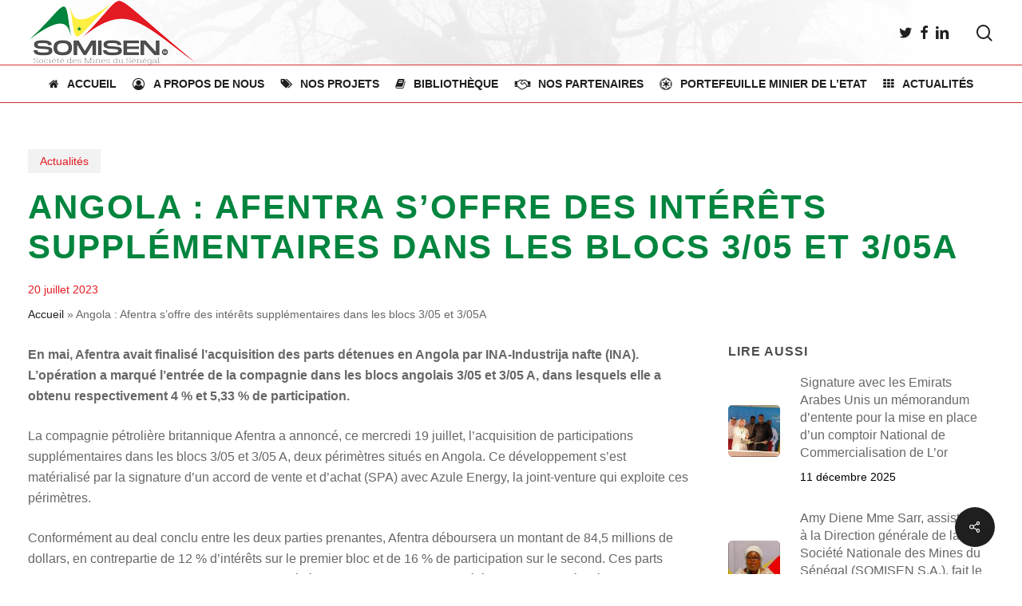

--- FILE ---
content_type: text/html; charset=UTF-8
request_url: https://somisen.sn/angola-afentra-soffre-des-interets-supplementaires-dans-les-blocs-3-05-et-3-05a/
body_size: 21939
content:
<!doctype html>
<html lang="fr-FR" class="no-js">
<head>
	<meta charset="UTF-8">
	<meta name="viewport" content="width=device-width, initial-scale=1, maximum-scale=1, user-scalable=0" /><meta name='robots' content='index, follow, max-image-preview:large, max-snippet:-1, max-video-preview:-1' />

	<!-- This site is optimized with the Yoast SEO plugin v26.5 - https://yoast.com/wordpress/plugins/seo/ -->
	<title>Angola : Afentra s’offre des intérêts supplémentaires dans les blocs 3/05 et 3/05A - SOMISEN-SA</title>
	<link rel="canonical" href="https://somisen.sn/angola-afentra-soffre-des-interets-supplementaires-dans-les-blocs-3-05-et-3-05a/" />
	<meta property="og:locale" content="fr_FR" />
	<meta property="og:type" content="article" />
	<meta property="og:title" content="Angola : Afentra s’offre des intérêts supplémentaires dans les blocs 3/05 et 3/05A - SOMISEN-SA" />
	<meta property="og:description" content="En mai, Afentra avait finalisé l’acquisition des parts détenues en Angola par INA-Industrija nafte (INA). L’opération a marqué l’entrée de la compagnie dans les blocs angolais 3/05 et 3/05 A,..." />
	<meta property="og:url" content="https://somisen.sn/angola-afentra-soffre-des-interets-supplementaires-dans-les-blocs-3-05-et-3-05a/" />
	<meta property="og:site_name" content="SOMISEN-SA" />
	<meta property="article:published_time" content="2023-07-20T10:51:07+00:00" />
	<meta property="og:image" content="https://somisen.sn/wp-content/uploads/2023/07/1907-110455-angola-afentra-s-offre-des-interets-supplementaires-dans-les-blocs-305-et-305a_M.jpg" />
	<meta property="og:image:width" content="450" />
	<meta property="og:image:height" content="289" />
	<meta property="og:image:type" content="image/jpeg" />
	<meta name="author" content="SOMISEN" />
	<meta name="twitter:card" content="summary_large_image" />
	<meta name="twitter:label1" content="Écrit par" />
	<meta name="twitter:data1" content="SOMISEN" />
	<meta name="twitter:label2" content="Durée de lecture estimée" />
	<meta name="twitter:data2" content="2 minutes" />
	<script type="application/ld+json" class="yoast-schema-graph">{"@context":"https://schema.org","@graph":[{"@type":"WebPage","@id":"https://somisen.sn/angola-afentra-soffre-des-interets-supplementaires-dans-les-blocs-3-05-et-3-05a/","url":"https://somisen.sn/angola-afentra-soffre-des-interets-supplementaires-dans-les-blocs-3-05-et-3-05a/","name":"Angola : Afentra s’offre des intérêts supplémentaires dans les blocs 3/05 et 3/05A - SOMISEN-SA","isPartOf":{"@id":"https://somisen.sn/#website"},"primaryImageOfPage":{"@id":"https://somisen.sn/angola-afentra-soffre-des-interets-supplementaires-dans-les-blocs-3-05-et-3-05a/#primaryimage"},"image":{"@id":"https://somisen.sn/angola-afentra-soffre-des-interets-supplementaires-dans-les-blocs-3-05-et-3-05a/#primaryimage"},"thumbnailUrl":"https://somisen.sn/wp-content/uploads/2023/07/1907-110455-angola-afentra-s-offre-des-interets-supplementaires-dans-les-blocs-305-et-305a_M.jpg","datePublished":"2023-07-20T10:51:07+00:00","author":{"@id":"https://somisen.sn/#/schema/person/28cb1f1b1abef8a718fb12df0e50eac8"},"breadcrumb":{"@id":"https://somisen.sn/angola-afentra-soffre-des-interets-supplementaires-dans-les-blocs-3-05-et-3-05a/#breadcrumb"},"inLanguage":"fr-FR","potentialAction":[{"@type":"ReadAction","target":["https://somisen.sn/angola-afentra-soffre-des-interets-supplementaires-dans-les-blocs-3-05-et-3-05a/"]}]},{"@type":"ImageObject","inLanguage":"fr-FR","@id":"https://somisen.sn/angola-afentra-soffre-des-interets-supplementaires-dans-les-blocs-3-05-et-3-05a/#primaryimage","url":"https://somisen.sn/wp-content/uploads/2023/07/1907-110455-angola-afentra-s-offre-des-interets-supplementaires-dans-les-blocs-305-et-305a_M.jpg","contentUrl":"https://somisen.sn/wp-content/uploads/2023/07/1907-110455-angola-afentra-s-offre-des-interets-supplementaires-dans-les-blocs-305-et-305a_M.jpg","width":450,"height":289},{"@type":"BreadcrumbList","@id":"https://somisen.sn/angola-afentra-soffre-des-interets-supplementaires-dans-les-blocs-3-05-et-3-05a/#breadcrumb","itemListElement":[{"@type":"ListItem","position":1,"name":"Accueil","item":"https://somisen.sn/"},{"@type":"ListItem","position":2,"name":"Angola : Afentra s’offre des intérêts supplémentaires dans les blocs 3/05 et 3/05A"}]},{"@type":"WebSite","@id":"https://somisen.sn/#website","url":"https://somisen.sn/","name":"SOMISEN SA","description":"Société des Mines du Sénégal - SOMISEN SA","potentialAction":[{"@type":"SearchAction","target":{"@type":"EntryPoint","urlTemplate":"https://somisen.sn/?s={search_term_string}"},"query-input":{"@type":"PropertyValueSpecification","valueRequired":true,"valueName":"search_term_string"}}],"inLanguage":"fr-FR"},{"@type":"Person","@id":"https://somisen.sn/#/schema/person/28cb1f1b1abef8a718fb12df0e50eac8","name":"SOMISEN","image":{"@type":"ImageObject","inLanguage":"fr-FR","@id":"https://somisen.sn/#/schema/person/image/","url":"https://secure.gravatar.com/avatar/06fb6cac8ba0a4a257582c7673363f3e194fa4713ea3750187be5c1254ca1567?s=96&d=mm&r=g","contentUrl":"https://secure.gravatar.com/avatar/06fb6cac8ba0a4a257582c7673363f3e194fa4713ea3750187be5c1254ca1567?s=96&d=mm&r=g","caption":"SOMISEN"},"sameAs":["https://somisen.sn"],"url":"https://somisen.sn/author/somisen/"}]}</script>
	<!-- / Yoast SEO plugin. -->


<link rel='dns-prefetch' href='//fonts.googleapis.com' />
<link rel="alternate" type="application/rss+xml" title="SOMISEN-SA &raquo; Flux" href="https://somisen.sn/feed/" />
<link rel="alternate" type="application/rss+xml" title="SOMISEN-SA &raquo; Flux des commentaires" href="https://somisen.sn/comments/feed/" />
<link rel="alternate" type="application/rss+xml" title="SOMISEN-SA &raquo; Angola : Afentra s’offre des intérêts supplémentaires dans les blocs 3/05 et 3/05A Flux des commentaires" href="https://somisen.sn/angola-afentra-soffre-des-interets-supplementaires-dans-les-blocs-3-05-et-3-05a/feed/" />
<link rel="alternate" title="oEmbed (JSON)" type="application/json+oembed" href="https://somisen.sn/wp-json/oembed/1.0/embed?url=https%3A%2F%2Fsomisen.sn%2Fangola-afentra-soffre-des-interets-supplementaires-dans-les-blocs-3-05-et-3-05a%2F" />
<link rel="alternate" title="oEmbed (XML)" type="text/xml+oembed" href="https://somisen.sn/wp-json/oembed/1.0/embed?url=https%3A%2F%2Fsomisen.sn%2Fangola-afentra-soffre-des-interets-supplementaires-dans-les-blocs-3-05-et-3-05a%2F&#038;format=xml" />
<style id='wp-img-auto-sizes-contain-inline-css' type='text/css'>
img:is([sizes=auto i],[sizes^="auto," i]){contain-intrinsic-size:3000px 1500px}
/*# sourceURL=wp-img-auto-sizes-contain-inline-css */
</style>
<style id='wp-emoji-styles-inline-css' type='text/css'>

	img.wp-smiley, img.emoji {
		display: inline !important;
		border: none !important;
		box-shadow: none !important;
		height: 1em !important;
		width: 1em !important;
		margin: 0 0.07em !important;
		vertical-align: -0.1em !important;
		background: none !important;
		padding: 0 !important;
	}
/*# sourceURL=wp-emoji-styles-inline-css */
</style>
<style id='wp-block-library-inline-css' type='text/css'>
:root{--wp-block-synced-color:#7a00df;--wp-block-synced-color--rgb:122,0,223;--wp-bound-block-color:var(--wp-block-synced-color);--wp-editor-canvas-background:#ddd;--wp-admin-theme-color:#007cba;--wp-admin-theme-color--rgb:0,124,186;--wp-admin-theme-color-darker-10:#006ba1;--wp-admin-theme-color-darker-10--rgb:0,107,160.5;--wp-admin-theme-color-darker-20:#005a87;--wp-admin-theme-color-darker-20--rgb:0,90,135;--wp-admin-border-width-focus:2px}@media (min-resolution:192dpi){:root{--wp-admin-border-width-focus:1.5px}}.wp-element-button{cursor:pointer}:root .has-very-light-gray-background-color{background-color:#eee}:root .has-very-dark-gray-background-color{background-color:#313131}:root .has-very-light-gray-color{color:#eee}:root .has-very-dark-gray-color{color:#313131}:root .has-vivid-green-cyan-to-vivid-cyan-blue-gradient-background{background:linear-gradient(135deg,#00d084,#0693e3)}:root .has-purple-crush-gradient-background{background:linear-gradient(135deg,#34e2e4,#4721fb 50%,#ab1dfe)}:root .has-hazy-dawn-gradient-background{background:linear-gradient(135deg,#faaca8,#dad0ec)}:root .has-subdued-olive-gradient-background{background:linear-gradient(135deg,#fafae1,#67a671)}:root .has-atomic-cream-gradient-background{background:linear-gradient(135deg,#fdd79a,#004a59)}:root .has-nightshade-gradient-background{background:linear-gradient(135deg,#330968,#31cdcf)}:root .has-midnight-gradient-background{background:linear-gradient(135deg,#020381,#2874fc)}:root{--wp--preset--font-size--normal:16px;--wp--preset--font-size--huge:42px}.has-regular-font-size{font-size:1em}.has-larger-font-size{font-size:2.625em}.has-normal-font-size{font-size:var(--wp--preset--font-size--normal)}.has-huge-font-size{font-size:var(--wp--preset--font-size--huge)}.has-text-align-center{text-align:center}.has-text-align-left{text-align:left}.has-text-align-right{text-align:right}.has-fit-text{white-space:nowrap!important}#end-resizable-editor-section{display:none}.aligncenter{clear:both}.items-justified-left{justify-content:flex-start}.items-justified-center{justify-content:center}.items-justified-right{justify-content:flex-end}.items-justified-space-between{justify-content:space-between}.screen-reader-text{border:0;clip-path:inset(50%);height:1px;margin:-1px;overflow:hidden;padding:0;position:absolute;width:1px;word-wrap:normal!important}.screen-reader-text:focus{background-color:#ddd;clip-path:none;color:#444;display:block;font-size:1em;height:auto;left:5px;line-height:normal;padding:15px 23px 14px;text-decoration:none;top:5px;width:auto;z-index:100000}html :where(.has-border-color){border-style:solid}html :where([style*=border-top-color]){border-top-style:solid}html :where([style*=border-right-color]){border-right-style:solid}html :where([style*=border-bottom-color]){border-bottom-style:solid}html :where([style*=border-left-color]){border-left-style:solid}html :where([style*=border-width]){border-style:solid}html :where([style*=border-top-width]){border-top-style:solid}html :where([style*=border-right-width]){border-right-style:solid}html :where([style*=border-bottom-width]){border-bottom-style:solid}html :where([style*=border-left-width]){border-left-style:solid}html :where(img[class*=wp-image-]){height:auto;max-width:100%}:where(figure){margin:0 0 1em}html :where(.is-position-sticky){--wp-admin--admin-bar--position-offset:var(--wp-admin--admin-bar--height,0px)}@media screen and (max-width:600px){html :where(.is-position-sticky){--wp-admin--admin-bar--position-offset:0px}}

/*# sourceURL=wp-block-library-inline-css */
</style><style id='global-styles-inline-css' type='text/css'>
:root{--wp--preset--aspect-ratio--square: 1;--wp--preset--aspect-ratio--4-3: 4/3;--wp--preset--aspect-ratio--3-4: 3/4;--wp--preset--aspect-ratio--3-2: 3/2;--wp--preset--aspect-ratio--2-3: 2/3;--wp--preset--aspect-ratio--16-9: 16/9;--wp--preset--aspect-ratio--9-16: 9/16;--wp--preset--color--black: #000000;--wp--preset--color--cyan-bluish-gray: #abb8c3;--wp--preset--color--white: #ffffff;--wp--preset--color--pale-pink: #f78da7;--wp--preset--color--vivid-red: #cf2e2e;--wp--preset--color--luminous-vivid-orange: #ff6900;--wp--preset--color--luminous-vivid-amber: #fcb900;--wp--preset--color--light-green-cyan: #7bdcb5;--wp--preset--color--vivid-green-cyan: #00d084;--wp--preset--color--pale-cyan-blue: #8ed1fc;--wp--preset--color--vivid-cyan-blue: #0693e3;--wp--preset--color--vivid-purple: #9b51e0;--wp--preset--gradient--vivid-cyan-blue-to-vivid-purple: linear-gradient(135deg,rgb(6,147,227) 0%,rgb(155,81,224) 100%);--wp--preset--gradient--light-green-cyan-to-vivid-green-cyan: linear-gradient(135deg,rgb(122,220,180) 0%,rgb(0,208,130) 100%);--wp--preset--gradient--luminous-vivid-amber-to-luminous-vivid-orange: linear-gradient(135deg,rgb(252,185,0) 0%,rgb(255,105,0) 100%);--wp--preset--gradient--luminous-vivid-orange-to-vivid-red: linear-gradient(135deg,rgb(255,105,0) 0%,rgb(207,46,46) 100%);--wp--preset--gradient--very-light-gray-to-cyan-bluish-gray: linear-gradient(135deg,rgb(238,238,238) 0%,rgb(169,184,195) 100%);--wp--preset--gradient--cool-to-warm-spectrum: linear-gradient(135deg,rgb(74,234,220) 0%,rgb(151,120,209) 20%,rgb(207,42,186) 40%,rgb(238,44,130) 60%,rgb(251,105,98) 80%,rgb(254,248,76) 100%);--wp--preset--gradient--blush-light-purple: linear-gradient(135deg,rgb(255,206,236) 0%,rgb(152,150,240) 100%);--wp--preset--gradient--blush-bordeaux: linear-gradient(135deg,rgb(254,205,165) 0%,rgb(254,45,45) 50%,rgb(107,0,62) 100%);--wp--preset--gradient--luminous-dusk: linear-gradient(135deg,rgb(255,203,112) 0%,rgb(199,81,192) 50%,rgb(65,88,208) 100%);--wp--preset--gradient--pale-ocean: linear-gradient(135deg,rgb(255,245,203) 0%,rgb(182,227,212) 50%,rgb(51,167,181) 100%);--wp--preset--gradient--electric-grass: linear-gradient(135deg,rgb(202,248,128) 0%,rgb(113,206,126) 100%);--wp--preset--gradient--midnight: linear-gradient(135deg,rgb(2,3,129) 0%,rgb(40,116,252) 100%);--wp--preset--font-size--small: 13px;--wp--preset--font-size--medium: 20px;--wp--preset--font-size--large: 36px;--wp--preset--font-size--x-large: 42px;--wp--preset--spacing--20: 0.44rem;--wp--preset--spacing--30: 0.67rem;--wp--preset--spacing--40: 1rem;--wp--preset--spacing--50: 1.5rem;--wp--preset--spacing--60: 2.25rem;--wp--preset--spacing--70: 3.38rem;--wp--preset--spacing--80: 5.06rem;--wp--preset--shadow--natural: 6px 6px 9px rgba(0, 0, 0, 0.2);--wp--preset--shadow--deep: 12px 12px 50px rgba(0, 0, 0, 0.4);--wp--preset--shadow--sharp: 6px 6px 0px rgba(0, 0, 0, 0.2);--wp--preset--shadow--outlined: 6px 6px 0px -3px rgb(255, 255, 255), 6px 6px rgb(0, 0, 0);--wp--preset--shadow--crisp: 6px 6px 0px rgb(0, 0, 0);}:root { --wp--style--global--content-size: 1300px;--wp--style--global--wide-size: 1300px; }:where(body) { margin: 0; }.wp-site-blocks > .alignleft { float: left; margin-right: 2em; }.wp-site-blocks > .alignright { float: right; margin-left: 2em; }.wp-site-blocks > .aligncenter { justify-content: center; margin-left: auto; margin-right: auto; }:where(.is-layout-flex){gap: 0.5em;}:where(.is-layout-grid){gap: 0.5em;}.is-layout-flow > .alignleft{float: left;margin-inline-start: 0;margin-inline-end: 2em;}.is-layout-flow > .alignright{float: right;margin-inline-start: 2em;margin-inline-end: 0;}.is-layout-flow > .aligncenter{margin-left: auto !important;margin-right: auto !important;}.is-layout-constrained > .alignleft{float: left;margin-inline-start: 0;margin-inline-end: 2em;}.is-layout-constrained > .alignright{float: right;margin-inline-start: 2em;margin-inline-end: 0;}.is-layout-constrained > .aligncenter{margin-left: auto !important;margin-right: auto !important;}.is-layout-constrained > :where(:not(.alignleft):not(.alignright):not(.alignfull)){max-width: var(--wp--style--global--content-size);margin-left: auto !important;margin-right: auto !important;}.is-layout-constrained > .alignwide{max-width: var(--wp--style--global--wide-size);}body .is-layout-flex{display: flex;}.is-layout-flex{flex-wrap: wrap;align-items: center;}.is-layout-flex > :is(*, div){margin: 0;}body .is-layout-grid{display: grid;}.is-layout-grid > :is(*, div){margin: 0;}body{padding-top: 0px;padding-right: 0px;padding-bottom: 0px;padding-left: 0px;}:root :where(.wp-element-button, .wp-block-button__link){background-color: #32373c;border-width: 0;color: #fff;font-family: inherit;font-size: inherit;font-style: inherit;font-weight: inherit;letter-spacing: inherit;line-height: inherit;padding-top: calc(0.667em + 2px);padding-right: calc(1.333em + 2px);padding-bottom: calc(0.667em + 2px);padding-left: calc(1.333em + 2px);text-decoration: none;text-transform: inherit;}.has-black-color{color: var(--wp--preset--color--black) !important;}.has-cyan-bluish-gray-color{color: var(--wp--preset--color--cyan-bluish-gray) !important;}.has-white-color{color: var(--wp--preset--color--white) !important;}.has-pale-pink-color{color: var(--wp--preset--color--pale-pink) !important;}.has-vivid-red-color{color: var(--wp--preset--color--vivid-red) !important;}.has-luminous-vivid-orange-color{color: var(--wp--preset--color--luminous-vivid-orange) !important;}.has-luminous-vivid-amber-color{color: var(--wp--preset--color--luminous-vivid-amber) !important;}.has-light-green-cyan-color{color: var(--wp--preset--color--light-green-cyan) !important;}.has-vivid-green-cyan-color{color: var(--wp--preset--color--vivid-green-cyan) !important;}.has-pale-cyan-blue-color{color: var(--wp--preset--color--pale-cyan-blue) !important;}.has-vivid-cyan-blue-color{color: var(--wp--preset--color--vivid-cyan-blue) !important;}.has-vivid-purple-color{color: var(--wp--preset--color--vivid-purple) !important;}.has-black-background-color{background-color: var(--wp--preset--color--black) !important;}.has-cyan-bluish-gray-background-color{background-color: var(--wp--preset--color--cyan-bluish-gray) !important;}.has-white-background-color{background-color: var(--wp--preset--color--white) !important;}.has-pale-pink-background-color{background-color: var(--wp--preset--color--pale-pink) !important;}.has-vivid-red-background-color{background-color: var(--wp--preset--color--vivid-red) !important;}.has-luminous-vivid-orange-background-color{background-color: var(--wp--preset--color--luminous-vivid-orange) !important;}.has-luminous-vivid-amber-background-color{background-color: var(--wp--preset--color--luminous-vivid-amber) !important;}.has-light-green-cyan-background-color{background-color: var(--wp--preset--color--light-green-cyan) !important;}.has-vivid-green-cyan-background-color{background-color: var(--wp--preset--color--vivid-green-cyan) !important;}.has-pale-cyan-blue-background-color{background-color: var(--wp--preset--color--pale-cyan-blue) !important;}.has-vivid-cyan-blue-background-color{background-color: var(--wp--preset--color--vivid-cyan-blue) !important;}.has-vivid-purple-background-color{background-color: var(--wp--preset--color--vivid-purple) !important;}.has-black-border-color{border-color: var(--wp--preset--color--black) !important;}.has-cyan-bluish-gray-border-color{border-color: var(--wp--preset--color--cyan-bluish-gray) !important;}.has-white-border-color{border-color: var(--wp--preset--color--white) !important;}.has-pale-pink-border-color{border-color: var(--wp--preset--color--pale-pink) !important;}.has-vivid-red-border-color{border-color: var(--wp--preset--color--vivid-red) !important;}.has-luminous-vivid-orange-border-color{border-color: var(--wp--preset--color--luminous-vivid-orange) !important;}.has-luminous-vivid-amber-border-color{border-color: var(--wp--preset--color--luminous-vivid-amber) !important;}.has-light-green-cyan-border-color{border-color: var(--wp--preset--color--light-green-cyan) !important;}.has-vivid-green-cyan-border-color{border-color: var(--wp--preset--color--vivid-green-cyan) !important;}.has-pale-cyan-blue-border-color{border-color: var(--wp--preset--color--pale-cyan-blue) !important;}.has-vivid-cyan-blue-border-color{border-color: var(--wp--preset--color--vivid-cyan-blue) !important;}.has-vivid-purple-border-color{border-color: var(--wp--preset--color--vivid-purple) !important;}.has-vivid-cyan-blue-to-vivid-purple-gradient-background{background: var(--wp--preset--gradient--vivid-cyan-blue-to-vivid-purple) !important;}.has-light-green-cyan-to-vivid-green-cyan-gradient-background{background: var(--wp--preset--gradient--light-green-cyan-to-vivid-green-cyan) !important;}.has-luminous-vivid-amber-to-luminous-vivid-orange-gradient-background{background: var(--wp--preset--gradient--luminous-vivid-amber-to-luminous-vivid-orange) !important;}.has-luminous-vivid-orange-to-vivid-red-gradient-background{background: var(--wp--preset--gradient--luminous-vivid-orange-to-vivid-red) !important;}.has-very-light-gray-to-cyan-bluish-gray-gradient-background{background: var(--wp--preset--gradient--very-light-gray-to-cyan-bluish-gray) !important;}.has-cool-to-warm-spectrum-gradient-background{background: var(--wp--preset--gradient--cool-to-warm-spectrum) !important;}.has-blush-light-purple-gradient-background{background: var(--wp--preset--gradient--blush-light-purple) !important;}.has-blush-bordeaux-gradient-background{background: var(--wp--preset--gradient--blush-bordeaux) !important;}.has-luminous-dusk-gradient-background{background: var(--wp--preset--gradient--luminous-dusk) !important;}.has-pale-ocean-gradient-background{background: var(--wp--preset--gradient--pale-ocean) !important;}.has-electric-grass-gradient-background{background: var(--wp--preset--gradient--electric-grass) !important;}.has-midnight-gradient-background{background: var(--wp--preset--gradient--midnight) !important;}.has-small-font-size{font-size: var(--wp--preset--font-size--small) !important;}.has-medium-font-size{font-size: var(--wp--preset--font-size--medium) !important;}.has-large-font-size{font-size: var(--wp--preset--font-size--large) !important;}.has-x-large-font-size{font-size: var(--wp--preset--font-size--x-large) !important;}
/*# sourceURL=global-styles-inline-css */
</style>

<link rel='stylesheet' id='awsm-ead-public-css' href='https://somisen.sn/wp-content/plugins/embed-any-document/css/embed-public.min.css?ver=2.7.11' type='text/css' media='all' />
<link rel='stylesheet' id='contact-form-7-css' href='https://somisen.sn/wp-content/plugins/contact-form-7/includes/css/styles.css?ver=6.1.4' type='text/css' media='all' />
<link rel='stylesheet' id='image-hover-effects-css-css' href='https://somisen.sn/wp-content/plugins/mega-addons-for-visual-composer-pro/css/ihover.css?ver=6.9' type='text/css' media='all' />
<link rel='stylesheet' id='style-css-css' href='https://somisen.sn/wp-content/plugins/mega-addons-for-visual-composer-pro/css/style.css?ver=6.9' type='text/css' media='all' />
<link rel='stylesheet' id='font-awesome-latest-css' href='https://somisen.sn/wp-content/plugins/mega-addons-for-visual-composer-pro/css/font-awesome/css/all.css?ver=6.9' type='text/css' media='all' />
<link rel='stylesheet' id='pdfev-font-awesome-css' href='https://somisen.sn/wp-content/plugins/pdf-embed-viewer/vendor/font-awesome/font-awesome.min.css?ver=1.3.7' type='text/css' media='all' />
<link rel='stylesheet' id='pdfev-frontend-style-css' href='https://somisen.sn/wp-content/plugins/pdf-embed-viewer/assets/css/frontend.css?ver=1.3.7' type='text/css' media='all' />
<style id='pdfev-frontend-style-inline-css' type='text/css'>
:root{
                    --pdfev-primary:#01853e;        
                    --pdfev-secondary:#666666;
                    --pdfev-dark:#333333; 
                    --pdfev-light:#e5e5e5;
                    }
                
/*# sourceURL=pdfev-frontend-style-inline-css */
</style>
<link rel='stylesheet' id='rs-plugin-settings-css' href='https://somisen.sn/wp-content/plugins/revslider/public/assets/css/settings.css?ver=5.4.8' type='text/css' media='all' />
<style id='rs-plugin-settings-inline-css' type='text/css'>
#rs-demo-id {}
/*# sourceURL=rs-plugin-settings-inline-css */
</style>
<link rel='stylesheet' id='salient-social-css' href='https://somisen.sn/wp-content/plugins/salient-social/css/style.css?ver=1.2.6' type='text/css' media='all' />
<style id='salient-social-inline-css' type='text/css'>

  .sharing-default-minimal .nectar-love.loved,
  body .nectar-social[data-color-override="override"].fixed > a:before, 
  body .nectar-social[data-color-override="override"].fixed .nectar-social-inner a,
  .sharing-default-minimal .nectar-social[data-color-override="override"] .nectar-social-inner a:hover,
  .nectar-social.vertical[data-color-override="override"] .nectar-social-inner a:hover {
    background-color: #1f1f1f;
  }
  .nectar-social.hover .nectar-love.loved,
  .nectar-social.hover > .nectar-love-button a:hover,
  .nectar-social[data-color-override="override"].hover > div a:hover,
  #single-below-header .nectar-social[data-color-override="override"].hover > div a:hover,
  .nectar-social[data-color-override="override"].hover .share-btn:hover,
  .sharing-default-minimal .nectar-social[data-color-override="override"] .nectar-social-inner a {
    border-color: #1f1f1f;
  }
  #single-below-header .nectar-social.hover .nectar-love.loved i,
  #single-below-header .nectar-social.hover[data-color-override="override"] a:hover,
  #single-below-header .nectar-social.hover[data-color-override="override"] a:hover i,
  #single-below-header .nectar-social.hover .nectar-love-button a:hover i,
  .nectar-love:hover i,
  .hover .nectar-love:hover .total_loves,
  .nectar-love.loved i,
  .nectar-social.hover .nectar-love.loved .total_loves,
  .nectar-social.hover .share-btn:hover, 
  .nectar-social[data-color-override="override"].hover .nectar-social-inner a:hover,
  .nectar-social[data-color-override="override"].hover > div:hover span,
  .sharing-default-minimal .nectar-social[data-color-override="override"] .nectar-social-inner a:not(:hover) i,
  .sharing-default-minimal .nectar-social[data-color-override="override"] .nectar-social-inner a:not(:hover) {
    color: #1f1f1f;
  }
/*# sourceURL=salient-social-inline-css */
</style>
<link rel='stylesheet' id='wptu-front-style-css' href='https://somisen.sn/wp-content/plugins/ticker-ultimate/assets/css/wptu-front.css?ver=1.7.6' type='text/css' media='all' />
<link rel='stylesheet' id='font-awesome-css' href='https://somisen.sn/wp-content/themes/salient/css/font-awesome-legacy.min.css?ver=4.7.1' type='text/css' media='all' />
<link rel='stylesheet' id='salient-grid-system-css' href='https://somisen.sn/wp-content/themes/salient/css/build/grid-system.css?ver=18.0.1' type='text/css' media='all' />
<link rel='stylesheet' id='main-styles-css' href='https://somisen.sn/wp-content/themes/salient/css/build/style.css?ver=18.0.1' type='text/css' media='all' />
<style id='main-styles-inline-css' type='text/css'>
@font-face { font-family: 'Lovelo'; src: url('https://somisen.sn/wp-content/themes/salient/css/fonts/Lovelo_Black.eot'); src: url('https://somisen.sn/wp-content/themes/salient/css/fonts/Lovelo_Black.eot?#iefix') format('embedded-opentype'), url('https://somisen.sn/wp-content/themes/salient/css/fonts/Lovelo_Black.woff') format('woff'),  url('https://somisen.sn/wp-content/themes/salient/css/fonts/Lovelo_Black.ttf') format('truetype'), url('https://somisen.sn/wp-content/themes/salient/css/fonts/Lovelo_Black.svg#loveloblack') format('svg'); font-weight: normal; font-style: normal; }
/*# sourceURL=main-styles-inline-css */
</style>
<link rel='stylesheet' id='nectar-header-layout-centered-bottom-bar-css' href='https://somisen.sn/wp-content/themes/salient/css/build/header/header-layout-centered-bottom-bar.css?ver=18.0.1' type='text/css' media='all' />
<link rel='stylesheet' id='nectar-single-styles-css' href='https://somisen.sn/wp-content/themes/salient/css/build/single.css?ver=18.0.1' type='text/css' media='all' />
<link rel='stylesheet' id='nectar-cf7-css' href='https://somisen.sn/wp-content/themes/salient/css/build/third-party/cf7.css?ver=18.0.1' type='text/css' media='all' />
<link rel='stylesheet' id='nectar_default_font_open_sans-css' href='https://fonts.googleapis.com/css?family=Open+Sans%3A300%2C400%2C600%2C700&#038;subset=latin%2Clatin-ext' type='text/css' media='all' />
<link rel='stylesheet' id='responsive-css' href='https://somisen.sn/wp-content/themes/salient/css/build/responsive.css?ver=18.0.1' type='text/css' media='all' />
<link rel='stylesheet' id='skin-material-css' href='https://somisen.sn/wp-content/themes/salient/css/build/skin-material.css?ver=18.0.1' type='text/css' media='all' />
<link rel='stylesheet' id='salient-wp-menu-dynamic-css' href='https://somisen.sn/wp-content/uploads/salient/menu-dynamic.css?ver=36273' type='text/css' media='all' />
<link rel='stylesheet' id='nectar-widget-posts-css' href='https://somisen.sn/wp-content/themes/salient/css/build/elements/widget-nectar-posts.css?ver=18.0.1' type='text/css' media='all' />
<link rel='stylesheet' id='dynamic-css-css' href='https://somisen.sn/wp-content/uploads/salient/salient-dynamic-styles.css?ver=50760' type='text/css' media='all' />
<style id='dynamic-css-inline-css' type='text/css'>
.featured-media-under-header__featured-media:not([data-format="video"]):not([data-format="audio"]):not([data-has-img="false"]){padding-bottom:40%;}.featured-media-under-header__featured-media .post-featured-img img{position:absolute;top:0;left:0;width:100%;height:100%;object-fit:cover;object-position:top;}.single.single-post .container-wrap{padding-top:0;}.main-content .featured-media-under-header{padding:min(6vw,90px) 0;}.featured-media-under-header__featured-media:not([data-has-img="false"]){margin-top:min(6vw,90px);}.featured-media-under-header__featured-media:not([data-format="video"]):not([data-format="audio"]):not([data-has-img="false"]){overflow:hidden;position:relative;}.featured-media-under-header__meta-wrap{display:flex;flex-wrap:wrap;align-items:center;}.featured-media-under-header__meta-wrap .meta-author{display:inline-flex;align-items:center;}.featured-media-under-header__meta-wrap .meta-author img{margin-right:8px;width:28px;border-radius:100px;}.featured-media-under-header__featured-media .post-featured-img{display:block;line-height:0;top:auto;bottom:0;}.featured-media-under-header__featured-media[data-n-parallax-bg="true"] .post-featured-img{height:calc(100% + 75px);}@media only screen and (max-width:690px){.featured-media-under-header__featured-media[data-n-parallax-bg="true"] .post-featured-img{height:calc(100% + 45px);}.featured-media-under-header__meta-wrap{font-size:14px;}}.featured-media-under-header__featured-media[data-align="center"] .post-featured-img img{object-position:center;}.featured-media-under-header__featured-media[data-align="bottom"] .post-featured-img img{object-position:bottom;}.featured-media-under-header h1{margin:max(min(0.35em,35px),25px) 0;}.featured-media-under-header__cat-wrap .meta-category a{line-height:1;padding:7px 15px;margin-right:15px;}.featured-media-under-header__cat-wrap .meta-category a:not(:hover){background-color:rgba(0,0,0,0.05);}.featured-media-under-header__cat-wrap .meta-category a:hover{color:#fff;}.featured-media-under-header__meta-wrap a,.featured-media-under-header__cat-wrap a{color:inherit;}.featured-media-under-header__meta-wrap > span:not(:first-child):not(.rich-snippet-hidden):before{content:"·";padding:0 .5em;}.featured-media-under-header__excerpt{margin:0 0 20px 0;}@media only screen and (min-width:691px){[data-animate="fade_in"] .featured-media-under-header__cat-wrap,[data-animate="fade_in"].featured-media-under-header .entry-title,[data-animate="fade_in"] .featured-media-under-header__meta-wrap,[data-animate="fade_in"] .featured-media-under-header__featured-media,[data-animate="fade_in"] .featured-media-under-header__excerpt,[data-animate="fade_in"].featured-media-under-header + .row .content-inner{opacity:0;transform:translateY(50px);animation:nectar_featured_media_load 1s cubic-bezier(0.25,1,0.5,1) forwards;}[data-animate="fade_in"].featured-media-under-header + .row .content-inner:has(.nectar-scrolling-tabs){transform:translateY(0px);animation:nectar_featured_media_load_simple 1s cubic-bezier(0.25,1,0.5,1) forwards;}[data-animate="fade_in"] .featured-media-under-header__cat-wrap{animation-delay:0.1s;}[data-animate="fade_in"].featured-media-under-header .entry-title{animation-delay:0.2s;}[data-animate="fade_in"] .featured-media-under-header__excerpt{animation-delay:0.3s;}[data-animate="fade_in"] .featured-media-under-header__meta-wrap{animation-delay:0.3s;}[data-animate="fade_in"] .featured-media-under-header__featured-media{animation-delay:0.4s;}[data-animate="fade_in"].featured-media-under-header + .row .content-inner{animation-delay:0.5s;}}@keyframes nectar_featured_media_load{0%{transform:translateY(50px);opacity:0;}100%{transform:translateY(0px);opacity:1;}}@keyframes nectar_featured_media_load_simple{0%{opacity:0;}100%{opacity:1;}}@media only screen and (min-width:1000px){body #ajax-content-wrap.no-scroll{min-height:calc(100vh - 104px);height:calc(100vh - 104px)!important;}}@media only screen and (min-width:1000px){#page-header-wrap.fullscreen-header,#page-header-wrap.fullscreen-header #page-header-bg,html:not(.nectar-box-roll-loaded) .nectar-box-roll > #page-header-bg.fullscreen-header,.nectar_fullscreen_zoom_recent_projects,#nectar_fullscreen_rows:not(.afterLoaded) > div{height:calc(100vh - 103px);}.wpb_row.vc_row-o-full-height.top-level,.wpb_row.vc_row-o-full-height.top-level > .col.span_12{min-height:calc(100vh - 103px);}html:not(.nectar-box-roll-loaded) .nectar-box-roll > #page-header-bg.fullscreen-header{top:104px;}.nectar-slider-wrap[data-fullscreen="true"]:not(.loaded),.nectar-slider-wrap[data-fullscreen="true"]:not(.loaded) .swiper-container{height:calc(100vh - 102px)!important;}.admin-bar .nectar-slider-wrap[data-fullscreen="true"]:not(.loaded),.admin-bar .nectar-slider-wrap[data-fullscreen="true"]:not(.loaded) .swiper-container{height:calc(100vh - 102px - 32px)!important;}}.admin-bar[class*="page-template-template-no-header"] .wpb_row.vc_row-o-full-height.top-level,.admin-bar[class*="page-template-template-no-header"] .wpb_row.vc_row-o-full-height.top-level > .col.span_12{min-height:calc(100vh - 32px);}body[class*="page-template-template-no-header"] .wpb_row.vc_row-o-full-height.top-level,body[class*="page-template-template-no-header"] .wpb_row.vc_row-o-full-height.top-level > .col.span_12{min-height:100vh;}@media only screen and (max-width:999px){.using-mobile-browser #nectar_fullscreen_rows:not(.afterLoaded):not([data-mobile-disable="on"]) > div{height:calc(100vh - 126px);}.using-mobile-browser .wpb_row.vc_row-o-full-height.top-level,.using-mobile-browser .wpb_row.vc_row-o-full-height.top-level > .col.span_12,[data-permanent-transparent="1"].using-mobile-browser .wpb_row.vc_row-o-full-height.top-level,[data-permanent-transparent="1"].using-mobile-browser .wpb_row.vc_row-o-full-height.top-level > .col.span_12{min-height:calc(100vh - 126px);}html:not(.nectar-box-roll-loaded) .nectar-box-roll > #page-header-bg.fullscreen-header,.nectar_fullscreen_zoom_recent_projects,.nectar-slider-wrap[data-fullscreen="true"]:not(.loaded),.nectar-slider-wrap[data-fullscreen="true"]:not(.loaded) .swiper-container,#nectar_fullscreen_rows:not(.afterLoaded):not([data-mobile-disable="on"]) > div{height:calc(100vh - 73px);}.wpb_row.vc_row-o-full-height.top-level,.wpb_row.vc_row-o-full-height.top-level > .col.span_12{min-height:calc(100vh - 73px);}body[data-transparent-header="false"] #ajax-content-wrap.no-scroll{min-height:calc(100vh - 73px);height:calc(100vh - 73px);}}.screen-reader-text,.nectar-skip-to-content:not(:focus){border:0;clip:rect(1px,1px,1px,1px);clip-path:inset(50%);height:1px;margin:-1px;overflow:hidden;padding:0;position:absolute!important;width:1px;word-wrap:normal!important;}.row .col img:not([srcset]){width:auto;}.row .col img.img-with-animation.nectar-lazy:not([srcset]){width:100%;}
/*# sourceURL=dynamic-css-inline-css */
</style>
<link rel='stylesheet' id='redux-google-fonts-salient_redux-css' href='https://fonts.googleapis.com/css?family=Open+Sans&#038;ver=6.9' type='text/css' media='all' />
<script type="text/javascript" src="https://somisen.sn/wp-includes/js/jquery/jquery.min.js?ver=3.7.1" id="jquery-core-js"></script>
<script type="text/javascript" src="https://somisen.sn/wp-includes/js/jquery/jquery-migrate.min.js?ver=3.4.1" id="jquery-migrate-js"></script>
<script type="text/javascript" src="https://somisen.sn/wp-content/plugins/revslider/public/assets/js/jquery.themepunch.tools.min.js?ver=5.4.8" id="tp-tools-js"></script>
<script type="text/javascript" src="https://somisen.sn/wp-content/plugins/revslider/public/assets/js/jquery.themepunch.revolution.min.js?ver=5.4.8" id="revmin-js"></script>
<script></script><link rel="https://api.w.org/" href="https://somisen.sn/wp-json/" /><link rel="alternate" title="JSON" type="application/json" href="https://somisen.sn/wp-json/wp/v2/posts/9132" /><link rel="EditURI" type="application/rsd+xml" title="RSD" href="https://somisen.sn/xmlrpc.php?rsd" />
<meta name="generator" content="WordPress 6.9" />
<link rel='shortlink' href='https://somisen.sn/?p=9132' />
<script type="text/javascript"> var root = document.getElementsByTagName( "html" )[0]; root.setAttribute( "class", "js" ); </script><meta name="generator" content="Powered by WPBakery Page Builder - drag and drop page builder for WordPress."/>
<meta name="generator" content="Powered by Slider Revolution 5.4.8 - responsive, Mobile-Friendly Slider Plugin for WordPress with comfortable drag and drop interface." />
<link rel="icon" href="https://somisen.sn/wp-content/uploads/2025/06/cropped-favicon-logo-32x32.png" sizes="32x32" />
<link rel="icon" href="https://somisen.sn/wp-content/uploads/2025/06/cropped-favicon-logo-192x192.png" sizes="192x192" />
<link rel="apple-touch-icon" href="https://somisen.sn/wp-content/uploads/2025/06/cropped-favicon-logo-180x180.png" />
<meta name="msapplication-TileImage" content="https://somisen.sn/wp-content/uploads/2025/06/cropped-favicon-logo-270x270.png" />
<script type="text/javascript">function setREVStartSize(e){									
						try{ e.c=jQuery(e.c);var i=jQuery(window).width(),t=9999,r=0,n=0,l=0,f=0,s=0,h=0;
							if(e.responsiveLevels&&(jQuery.each(e.responsiveLevels,function(e,f){f>i&&(t=r=f,l=e),i>f&&f>r&&(r=f,n=e)}),t>r&&(l=n)),f=e.gridheight[l]||e.gridheight[0]||e.gridheight,s=e.gridwidth[l]||e.gridwidth[0]||e.gridwidth,h=i/s,h=h>1?1:h,f=Math.round(h*f),"fullscreen"==e.sliderLayout){var u=(e.c.width(),jQuery(window).height());if(void 0!=e.fullScreenOffsetContainer){var c=e.fullScreenOffsetContainer.split(",");if (c) jQuery.each(c,function(e,i){u=jQuery(i).length>0?u-jQuery(i).outerHeight(!0):u}),e.fullScreenOffset.split("%").length>1&&void 0!=e.fullScreenOffset&&e.fullScreenOffset.length>0?u-=jQuery(window).height()*parseInt(e.fullScreenOffset,0)/100:void 0!=e.fullScreenOffset&&e.fullScreenOffset.length>0&&(u-=parseInt(e.fullScreenOffset,0))}f=u}else void 0!=e.minHeight&&f<e.minHeight&&(f=e.minHeight);e.c.closest(".rev_slider_wrapper").css({height:f})					
						}catch(d){console.log("Failure at Presize of Slider:"+d)}						
					};</script>
		<style type="text/css" id="wp-custom-css">
			@media only screen and (min-width: 1300px) and (max-width: 1500px){
#page-header-bg .span_6 h1, .nectar-box-roll .overlaid-content h1 {
    font-size: 22px !important;
    line-height: normal !important;
}}

.formulaire-separat h4{
font-size: 22px !important;
color: red !important;
}

.nectar-post-grid a {
    font-size: 14px;
}
.nectar-post-grid-wrap[data-style=content_under_image] .nectar-post-grid[data-card=yes] .nectar-post-grid-item .content {
    padding: 15px !important;
}

.mega_team_case .member-name span {background-color: #309167 !important;
}

.separateur h4{
font-size: 22px;
color: #ff0000;
}

.mega-uae-btn {
    text-align: left !important;
} 

#footer-contact-icon i {
    font-size: 15px !important;
    width: 30px !important;
    background-color: #ffffff !important; !important;
    border-radius: 3px;
	color : #d10000 !important;
}

.model-popup-container{
  max-height: 600px !important;
  overflow-y: auto !important;
 }


.mega-model-popup img {
    border-radius: 50% !important;
}

.mega_info_box .mega-info-img {
 width: 150px !important;
	height: auto !important;
    border-radius: 50% !important;
}

.nos-dirigeants-dg img{
border-radius:50% !important;
}

#top .col.span_9 {
padding: 12px 0px 12px 0px !important;
}

#top .col.span_3 {
background-image: url(https://somisen.sn/wp-content/uploads/2025/06/bande.png) !important;
    background-size: cover !important;
    background-repeat: no-repeat;
    background-position: center;
}


.sf-menu>li ul {
padding: 0px 0px 0px 0px !important;
border-bottom: 3px solid #f8b33a;
}
.sub-menu a {
border-bottom: 1px solid #2f5c33 !important;
padding: 15px 10px 15px 10px !important;
font-size: 12px !important;
}



#footer-outer .widget.widget_nav_menu li a, #footer-outer #footer-widgets .col ul ul li:last-child {
    border-bottom: 1px solid #777777 !important;
}

#ajax-content-wrap #footer-outer #copyright {
    border-top: 2px solid #ffffff !important;
}

@media only screen and (max-width: 690px) {
    body .row .col.section-title h1, body h1, html body .row .col.section-title.span_12 h1, body.single.single-post .row .col.section-title.span_12 h1, body .featured-media-under-header h1, .full-width-content .nectar-recent-posts-slider .recent-post-container .inner-wrap h2 {
        font-size: 26px !important;
        line-height: 13px;
        padding-top: 25px !important;
    }
}


@media only screen and (min-width: 1px) and (max-width: 999px) {
    body:not(.single-post) #page-header-bg[data-padding-amt=low]:not(.fullscreen-header) {
        padding-top: 20%;
        padding-bottom: 20%;
}}
	

.featured-media-under-header h1 {
    margin: max(min(0.35em, 35px), 20px) 0 max(min(0.25em, 25px), 15px) 0;
    font-size: 42px !important;
    line-height: 1.2 !important;
    font-weight: 800 !important;
    color: #01853e !important;
}

.main-content .featured-media-under-header {
    padding: 60px 0px 5px !important;
color: #e31c24 !important;
}

.comments-section{
display:none !important;
}


.pdfev-embed-viewer .archive-grid-style .grid-item h2 {
    padding: 10px 5px;
    font-size: 14px !important;
    font-weight: 600 !important;
    text-align: center;
    width: 100%;
    box-sizing: border-box;
    line-height: 1.4 !important;
}

.pdfev-embed-viewer {
margin: 60px auto !important;
}

.pdfev-embed-viewer h1 {
font-size: 28px !important;
line-height: 1.4 !important;
}

.pdfev-embed-viewer .archive-grid-style .grid-item .action {
display: none !important;
}

#publications .pdfev-embed-viewer .pagination{
display:none !important;
}

.pdfev-embed-viewer .archive-grid-style .grid-item {
justify-content: normal 
}

#wptu-ticker-style-1 .wptu-style-label {
background-color: #4e4e4e !important ;
}

#wptu-ticker-style-1 .wptu-style-label > span {
border-color: transparent transparent transparent #4e4e4e !important;
}
#wptu-ticker-style-1 .wptu-style-label-title {
color: #fdef43 !important;
}

.wpcp-carousel-section .wpcp-slide-image {
    height: 180px !important;
    width: auto !important;
}

#poststuff h2, .wpcp-post-carousel .wpcp-single-item .wpcp-all-captions h2 {
	line-height: 1.4 !important;
    height: 90px;
    font-size: 14px;
    font-weight: 600;
    margin: 0px 0px 10px 0px;
}

.wpcp-post-carousel .wpcp-single-item .wpcp-all-captions {
padding: 5px 5px 5px 5px !important;
}


.tabbed[data-style="minimal_flexible"] .wpb_tabs_nav > li a {
    background-color: transparent;
    text-align: center;
    color: #000000;
    border: none;
    font-size: 16px !important;
    padding: 5px 10px;
	font-weight: 600 !important;
}		</style>
		<noscript><style> .wpb_animate_when_almost_visible { opacity: 1; }</style></noscript>				<style type="text/css" id="c4wp-checkout-css">
					.woocommerce-checkout .c4wp_captcha_field {
						margin-bottom: 10px;
						margin-top: 15px;
						position: relative;
						display: inline-block;
					}
				</style>
							<style type="text/css" id="c4wp-v3-lp-form-css">
				.login #login, .login #lostpasswordform {
					min-width: 350px !important;
				}
				.wpforms-field-c4wp iframe {
					width: 100% !important;
				}
			</style>
			<link data-pagespeed-no-defer data-nowprocket data-wpacu-skip data-no-optimize data-noptimize rel='stylesheet' id='main-styles-non-critical-css' href='https://somisen.sn/wp-content/themes/salient/css/build/style-non-critical.css?ver=18.0.1' type='text/css' media='all' />
<link data-pagespeed-no-defer data-nowprocket data-wpacu-skip data-no-optimize data-noptimize rel='stylesheet' id='magnific-css' href='https://somisen.sn/wp-content/themes/salient/css/build/plugins/magnific.css?ver=8.6.0' type='text/css' media='all' />
<link data-pagespeed-no-defer data-nowprocket data-wpacu-skip data-no-optimize data-noptimize rel='stylesheet' id='nectar-ocm-core-css' href='https://somisen.sn/wp-content/themes/salient/css/build/off-canvas/core.css?ver=18.0.1' type='text/css' media='all' />
<link data-pagespeed-no-defer data-nowprocket data-wpacu-skip data-no-optimize data-noptimize rel='stylesheet' id='nectar-ocm-simple-css' href='https://somisen.sn/wp-content/themes/salient/css/build/off-canvas/simple-dropdown.css?ver=18.0.1' type='text/css' media='all' />
</head><body class="wp-singular post-template-default single single-post postid-9132 single-format-standard wp-theme-salient material wpb-js-composer js-comp-ver-8.4.2 vc_responsive" data-footer-reveal="false" data-footer-reveal-shadow="none" data-header-format="centered-menu-bottom-bar" data-body-border="off" data-boxed-style="" data-header-breakpoint="1000" data-dropdown-style="minimal" data-cae="linear" data-cad="650" data-megamenu-width="contained" data-aie="none" data-ls="magnific" data-apte="standard" data-hhun="0" data-fancy-form-rcs="default" data-form-style="default" data-form-submit="regular" data-is="minimal" data-button-style="default" data-user-account-button="false" data-flex-cols="true" data-col-gap="default" data-header-inherit-rc="false" data-header-search="true" data-animated-anchors="true" data-ajax-transitions="false" data-full-width-header="true" data-slide-out-widget-area="true" data-slide-out-widget-area-style="simple" data-user-set-ocm="off" data-loading-animation="none" data-bg-header="false" data-responsive="1" data-ext-responsive="true" data-ext-padding="35" data-header-resize="0" data-header-color="custom" data-transparent-header="false" data-cart="false" data-remove-m-parallax="" data-remove-m-video-bgs="" data-m-animate="0" data-force-header-trans-color="light" data-smooth-scrolling="0" data-permanent-transparent="false" >
	
	<script type="text/javascript">
	 (function(window, document) {

		document.documentElement.classList.remove("no-js");

		if(navigator.userAgent.match(/(Android|iPod|iPhone|iPad|BlackBerry|IEMobile|Opera Mini)/)) {
			document.body.className += " using-mobile-browser mobile ";
		}
		if(navigator.userAgent.match(/Mac/) && navigator.maxTouchPoints && navigator.maxTouchPoints > 2) {
			document.body.className += " using-ios-device ";
		}

		if( !("ontouchstart" in window) ) {

			var body = document.querySelector("body");
			var winW = window.innerWidth;
			var bodyW = body.clientWidth;

			if (winW > bodyW + 4) {
				body.setAttribute("style", "--scroll-bar-w: " + (winW - bodyW - 4) + "px");
			} else {
				body.setAttribute("style", "--scroll-bar-w: 0px");
			}
		}

	 })(window, document);
   </script><nav aria-label="Skip links" class="nectar-skip-to-content-wrap"><a href="#ajax-content-wrap" class="nectar-skip-to-content">Skip to main content</a></nav><div class="ocm-effect-wrap"><div class="ocm-effect-wrap-inner">	
	<div id="header-space"  data-header-mobile-fixed='1'></div> 
	
		<div id="header-outer" data-has-menu="true" data-has-buttons="yes" data-header-button_style="default" data-using-pr-menu="false" data-mobile-fixed="1" data-ptnm="false" data-lhe="default" data-user-set-bg="#ffffff" data-format="centered-menu-bottom-bar" data-menu-bottom-bar-align="left_t_center_b" data-permanent-transparent="false" data-megamenu-rt="0" data-remove-fixed="0" data-header-resize="0" data-cart="false" data-transparency-option="0" data-box-shadow="large-line" data-shrink-num="6" data-using-secondary="0" data-using-logo="1" data-logo-height="80" data-m-logo-height="50" data-padding="1" data-full-width="true" data-condense="false" >
		
<div id="search-outer" class="nectar">
	<div id="search">
		<div class="container">
			 <div id="search-box">
				 <div class="inner-wrap">
					 <div class="col span_12">
						  <form role="search" action="https://somisen.sn/" method="GET">
														 <input type="text" name="s"  value="" aria-label="Search" placeholder="Recherche" />
							 
						
						<input type="hidden" name="post_type" value="post"><button aria-label="Search" class="search-box__button" type="submit">Search</button>						</form>
					</div><!--/span_12-->
				</div><!--/inner-wrap-->
			 </div><!--/search-box-->
			 <div id="close"><a href="#" role="button"><span class="screen-reader-text">Close Search</span>
				<span class="close-wrap"> <span class="close-line close-line1" role="presentation"></span> <span class="close-line close-line2" role="presentation"></span> </span>				 </a></div>
		 </div><!--/container-->
	</div><!--/search-->
</div><!--/search-outer-->

<header id="top" role="banner" aria-label="Main Menu">
		<div class="container">
		<div class="row">
			<div class="col span_3">
								<a id="logo" href="https://somisen.sn" data-supplied-ml-starting-dark="false" data-supplied-ml-starting="false" data-supplied-ml="false" >
					<img class="stnd skip-lazy default-logo dark-version" width="212" height="80" alt="SOMISEN-SA" src="https://somisen.sn/wp-content/uploads/2025/05/logo-somisen.png" srcset="https://somisen.sn/wp-content/uploads/2025/05/logo-somisen.png 1x, https://somisen.sn/wp-content/uploads/2025/05/logo-somisen.png 2x" />				</a>
									<nav class="left-side" data-using-pull-menu="false">
												<ul class="nectar-social"><li id="social-in-menu" class="button_social_group"><a target="_blank" rel="noopener" href="https://twitter.com/Somisen_Sa"><span class="screen-reader-text">twitter</span><i class="fa fa-twitter" aria-hidden="true"></i> </a><a target="_blank" rel="noopener" href="https://www.facebook.com/Société-des-Mines-du-Sénégal-Somisen-SA-106542868781303/"><span class="screen-reader-text">facebook</span><i class="fa fa-facebook" aria-hidden="true"></i> </a><a target="_blank" rel="noopener" href="https://www.linkedin.com/company/somisen-sa/"><span class="screen-reader-text">linkedin</span><i class="fa fa-linkedin" aria-hidden="true"></i> </a> </li></ul>
				 	 					</nav>
					<nav class="right-side">
												<ul class="buttons" data-user-set-ocm="off"><li id="search-btn"><div><a href="#searchbox"><span class="icon-salient-search" aria-hidden="true"></span><span class="screen-reader-text">search</span></a></div> </li></ul>
																			<div class="slide-out-widget-area-toggle mobile-icon simple" data-custom-color="false" data-icon-animation="simple-transform">
								<div> <a href="#mobile-menu" role="button" aria-label="Navigation Menu" aria-expanded="false" class="closed">
									<span class="screen-reader-text">Menu</span><span aria-hidden="true"> <i class="lines-button x2"> <i class="lines"></i> </i> </span> </a> </div>							</div>
											</nav>
							</div><!--/span_3-->

			<div class="col span_9 col_last">
									<div class="nectar-mobile-only mobile-header"><div class="inner"></div></div>
									<a class="mobile-search" href="#searchbox"><span class="nectar-icon icon-salient-search" aria-hidden="true"></span><span class="screen-reader-text">search</span></a>
														<div class="slide-out-widget-area-toggle mobile-icon simple" data-custom-color="false" data-icon-animation="simple-transform">
						<div> <a href="#mobile-menu" role="button" aria-label="Navigation Menu" aria-expanded="false" class="closed">
							<span class="screen-reader-text">Menu</span><span aria-hidden="true"> <i class="lines-button x2"> <i class="lines"></i> </i> </span>						</a></div>
					</div>
				
									<nav aria-label="Main Menu">
													<ul class="sf-menu">
								<li id="menu-item-2677" class="menu-item menu-item-type-post_type menu-item-object-page menu-item-home menu-item-has-icon nectar-regular-menu-item menu-item-2677"><a href="https://somisen.sn/"><i class="nectar-menu-icon fa fa-home" role="presentation"></i><span class="menu-title-text">ACCUEIL</span></a></li>
<li id="menu-item-2864" class="menu-item menu-item-type-post_type menu-item-object-page menu-item-has-children menu-item-has-icon nectar-regular-menu-item menu-item-2864"><a href="https://somisen.sn/a-propos-de-nous/" aria-haspopup="true" aria-expanded="false"><i class="nectar-menu-icon fa fa-user-circle-o" role="presentation"></i><span class="menu-title-text">A PROPOS DE NOUS</span></a>
<ul class="sub-menu">
	<li id="menu-item-11578" class="menu-item menu-item-type-post_type menu-item-object-page nectar-regular-menu-item menu-item-11578"><a href="https://somisen.sn/a-propos-de-nous/mot-du-directeur-general/"><span class="menu-title-text">Mot du Directeur Général</span></a></li>
	<li id="menu-item-2887" class="menu-item menu-item-type-post_type menu-item-object-page nectar-regular-menu-item menu-item-2887"><a href="https://somisen.sn/a-propos-de-nous/le-personnel/"><span class="menu-title-text">Le personnel</span></a></li>
	<li id="menu-item-2894" class="menu-item menu-item-type-post_type menu-item-object-page nectar-regular-menu-item menu-item-2894"><a href="https://somisen.sn/a-propos-de-nous/nos-directions/"><span class="menu-title-text">Nos directions</span></a></li>
	<li id="menu-item-2886" class="menu-item menu-item-type-post_type menu-item-object-page nectar-regular-menu-item menu-item-2886"><a href="https://somisen.sn/a-propos-de-nous/mediatheque/"><span class="menu-title-text">Médiathèque</span></a></li>
</ul>
</li>
<li id="menu-item-2679" class="menu-item menu-item-type-post_type menu-item-object-page menu-item-has-icon nectar-regular-menu-item menu-item-2679"><a href="https://somisen.sn/nos-projets/"><i class="nectar-menu-icon fa fa-tags" role="presentation"></i><span class="menu-title-text">NOS PROJETS</span></a></li>
<li id="menu-item-2683" class="menu-item menu-item-type-post_type menu-item-object-page menu-item-has-icon nectar-regular-menu-item menu-item-2683"><a href="https://somisen.sn/bibliotheque/"><i class="nectar-menu-icon fa fa-book" role="presentation"></i><span class="menu-title-text">BIBLIOTHÈQUE</span></a></li>
<li id="menu-item-11749" class="menu-item menu-item-type-post_type menu-item-object-page menu-item-has-icon nectar-regular-menu-item menu-item-11749"><a href="https://somisen.sn/nos-partenaires/"><i class="nectar-menu-icon fa fa-handshake-o" role="presentation"></i><span class="menu-title-text">NOS PARTENAIRES</span></a></li>
<li id="menu-item-11922" class="menu-item menu-item-type-post_type menu-item-object-page menu-item-has-icon nectar-regular-menu-item menu-item-11922"><a href="https://somisen.sn/portefeuille-minier-de-letat/"><i class="nectar-menu-icon fa fa-ge" role="presentation"></i><span class="menu-title-text">PORTEFEUILLE MINIER DE L’ETAT</span></a></li>
<li id="menu-item-2682" class="menu-item menu-item-type-post_type menu-item-object-page menu-item-has-icon nectar-regular-menu-item menu-item-2682"><a href="https://somisen.sn/actualites/"><i class="nectar-menu-icon fa fa-th" role="presentation"></i><span class="menu-title-text">ACTUALITÉS</span></a></li>
							</ul>
						
					</nav>

					
				</div><!--/span_9-->

				
			</div><!--/row-->
			
<div id="mobile-menu" data-mobile-fixed="1">

	<div class="inner">

		
		<div class="menu-items-wrap row" data-has-secondary-text="false">

			<ul>
				<li class="menu-item menu-item-type-post_type menu-item-object-page menu-item-home menu-item-has-icon menu-item-2677"><a href="https://somisen.sn/"><i class="nectar-menu-icon fa fa-home"></i><span class="menu-title-text">ACCUEIL</span></a></li>
<li class="menu-item menu-item-type-post_type menu-item-object-page menu-item-has-children menu-item-has-icon menu-item-2864"><a href="https://somisen.sn/a-propos-de-nous/" aria-haspopup="true" aria-expanded="false"><i class="nectar-menu-icon fa fa-user-circle-o"></i><span class="menu-title-text">A PROPOS DE NOUS</span></a>
<ul class="sub-menu">
	<li class="menu-item menu-item-type-post_type menu-item-object-page menu-item-11578"><a href="https://somisen.sn/a-propos-de-nous/mot-du-directeur-general/">Mot du Directeur Général</a></li>
	<li class="menu-item menu-item-type-post_type menu-item-object-page menu-item-2887"><a href="https://somisen.sn/a-propos-de-nous/le-personnel/">Le personnel</a></li>
	<li class="menu-item menu-item-type-post_type menu-item-object-page menu-item-2894"><a href="https://somisen.sn/a-propos-de-nous/nos-directions/">Nos directions</a></li>
	<li class="menu-item menu-item-type-post_type menu-item-object-page menu-item-2886"><a href="https://somisen.sn/a-propos-de-nous/mediatheque/">Médiathèque</a></li>
</ul>
</li>
<li class="menu-item menu-item-type-post_type menu-item-object-page menu-item-has-icon menu-item-2679"><a href="https://somisen.sn/nos-projets/"><i class="nectar-menu-icon fa fa-tags"></i><span class="menu-title-text">NOS PROJETS</span></a></li>
<li class="menu-item menu-item-type-post_type menu-item-object-page menu-item-has-icon menu-item-2683"><a href="https://somisen.sn/bibliotheque/"><i class="nectar-menu-icon fa fa-book"></i><span class="menu-title-text">BIBLIOTHÈQUE</span></a></li>
<li class="menu-item menu-item-type-post_type menu-item-object-page menu-item-has-icon menu-item-11749"><a href="https://somisen.sn/nos-partenaires/"><i class="nectar-menu-icon fa fa-handshake-o"></i><span class="menu-title-text">NOS PARTENAIRES</span></a></li>
<li class="menu-item menu-item-type-post_type menu-item-object-page menu-item-has-icon menu-item-11922"><a href="https://somisen.sn/portefeuille-minier-de-letat/"><i class="nectar-menu-icon fa fa-ge"></i><span class="menu-title-text">PORTEFEUILLE MINIER DE L’ETAT</span></a></li>
<li class="menu-item menu-item-type-post_type menu-item-object-page menu-item-has-icon menu-item-2682"><a href="https://somisen.sn/actualites/"><i class="nectar-menu-icon fa fa-th"></i><span class="menu-title-text">ACTUALITÉS</span></a></li>


			</ul>

			
		</div><!--/menu-items-wrap-->

		<div class="below-menu-items-wrap">
					</div><!--/below-menu-items-wrap-->

	</div><!--/inner-->

</div><!--/mobile-menu-->
		</div><!--/container-->
	</header>		
	</div>
		<div id="ajax-content-wrap">


<div class="container-wrap" data-midnight="dark" data-remove-post-date="0" data-remove-post-author="1" data-remove-post-comment-number="1">
	<div class="container main-content" role="main">

		
<div class="row featured-media-under-header" data-animate="none">
  <div class="featured-media-under-header__content">
    <div class="featured-media-under-header__cat-wrap">
    
<span class="meta-category nectar-inherit-label">

<a class="nectar-inherit-border-radius nectar-bg-hover-accent-color actualites" href="https://somisen.sn/category/actualites/">Actualités</a></span>    </div>

    <h1 class="entry-title">Angola : Afentra s’offre des intérêts supplémentaires dans les blocs 3/05 et 3/05A</h1>
        <div class="featured-media-under-header__meta-wrap nectar-link-underline-effect">
    <span class="meta-date date updated">20 juillet 2023</span>    </div>

      </div>
  </div>
		<div class="row">

			<p id="breadcrumbs" class="yoast"><span><span><a href="https://somisen.sn/">Accueil</a></span> » <span class="breadcrumb_last" aria-current="page">Angola : Afentra s’offre des intérêts supplémentaires dans les blocs 3/05 et 3/05A</span></span></p>
			<div class="post-area col  span_9" role="main">

			
<article id="post-9132" class="post-9132 post type-post status-publish format-standard has-post-thumbnail category-actualites">
  
  <div class="inner-wrap">

		<div class="post-content" data-hide-featured-media="1">
      
        <div class="content-inner"><p class="texte textearticle"><strong>En mai, Afentra avait finalisé l’acquisition des parts détenues en Angola par INA-Industrija nafte (INA). L’opération a marqué l’entrée de la compagnie dans les blocs angolais 3/05 et 3/05 A, dans lesquels elle a obtenu respectivement 4 % et 5,33 % de participation.</strong></p>
<p class="texte textearticle">La compagnie pétrolière britannique Afentra a annoncé, ce mercredi 19 juillet, l’acquisition de participations supplémentaires dans les blocs 3/05 et 3/05 A, deux périmètres situés en Angola. Ce développement s’est matérialisé par la signature d’un accord de vente et d’achat (SPA) avec Azule Energy, la joint-venture qui exploite ces périmètres.</p>
<p class="texte textearticle">Conformément au deal conclu entre les deux parties prenantes, Afentra déboursera un montant de 84,5 millions de dollars, en contrepartie de 12 % d’intérêts sur le premier bloc et de 16 % de participation sur le second. Ces parts s’ajoutent aux 4 % et 5,33 % de participation précédemment acquis par la société sur ces deux périmètres.</p>
<p class="texte textearticle">Ce montant comprend, d’une part, une contrepartie ferme de 48,5 millions de dollars et d’autre part, des paiements conditionnels différés pouvant atteindre 36 millions de dollars, en fonction du prix du pétrole, de la production et des conditions de développement des sites.</p>
<p class="texte textearticle">Par ailleurs, l’accord prévoit la modification des conditions précédemment convenues par les parties prenantes concernant le bloc 3/05. L’objectif, c’est de réduire les parts de Sonangol dans le bloc 3/05. Celles-ci passeraient de 20 % à 14 % en vue de garantir un équilibre des intérêts sur les périmètres.</p>
<p class="texte textearticle">Selon les prévisions, le deal sera bouclé au 4<sup>ème</sup> trimestre 2023, une fois les approbations réglementaires obtenues. Le cas échéant, la budgétisation de l’acquisition serait réduite proportionnellement, et se traduirait par des contreparties fermes et conditionnelles de 56 millions de dollars et jusqu’à 35 millions de dollars, respectivement.</p>
<p class="texte textearticle"><strong><em>Abdel-Latif Boureima</em></strong><strong> </strong></p>
<p class="texte textearticle"><strong>Source : Agence Ecofin</strong></p>
</div>        
      </div><!--/post-content-->
      
    </div><!--/inner-wrap-->
    
</article>
		</div><!--/post-area-->

			
				<div id="sidebar" data-nectar-ss="1" class="col span_3 col_last">
								<div id="recent-posts-extra-1" class="widget recent_posts_extra_widget">			<h4>Lire aussi</h4>				
			<ul class="nectar_blog_posts_recent_extra nectar_widget" data-style="featured-image-left">
				
			<li class="has-img"><a href="https://somisen.sn/signature-avec-les-emirats-arabes-unis-un-memorandum-dentente-pour-la-mise-en-place-dun-comptoir-national-de-commercialisation-de-lor/"> <span class="popular-featured-img"><img width="100" height="100" src="https://somisen.sn/wp-content/uploads/2025/12/WhatsApp-Image-2025-12-11-a-09.42.52_61bc6f86-100x100.jpg" class="attachment-portfolio-widget size-portfolio-widget wp-post-image" alt="" title="" decoding="async" srcset="https://somisen.sn/wp-content/uploads/2025/12/WhatsApp-Image-2025-12-11-a-09.42.52_61bc6f86-100x100.jpg 100w, https://somisen.sn/wp-content/uploads/2025/12/WhatsApp-Image-2025-12-11-a-09.42.52_61bc6f86-150x150.jpg 150w, https://somisen.sn/wp-content/uploads/2025/12/WhatsApp-Image-2025-12-11-a-09.42.52_61bc6f86-140x140.jpg 140w, https://somisen.sn/wp-content/uploads/2025/12/WhatsApp-Image-2025-12-11-a-09.42.52_61bc6f86-500x500.jpg 500w, https://somisen.sn/wp-content/uploads/2025/12/WhatsApp-Image-2025-12-11-a-09.42.52_61bc6f86-350x350.jpg 350w" sizes="(max-width: 100px) 100vw, 100px" /></span><span class="meta-wrap"><span class="post-title">Signature avec les Emirats Arabes Unis un mémorandum d&rsquo;entente pour la mise en place d&rsquo;un comptoir National de Commercialisation de L&rsquo;or</span> <span class="post-date">11 décembre 2025</span></span></a></li><li class="has-img"><a href="https://somisen.sn/amy-diene-mme-sarr-assistante-a-la-direction-generale-de-la-societe-nationale-des-mines-du-senegal-somisen-s-a-fait-le-point-sur-les-innovations/"> <span class="popular-featured-img"><img width="100" height="100" src="https://somisen.sn/wp-content/uploads/2025/11/diene-2-100x100.jpg" class="attachment-portfolio-widget size-portfolio-widget wp-post-image" alt="" title="" decoding="async" srcset="https://somisen.sn/wp-content/uploads/2025/11/diene-2-100x100.jpg 100w, https://somisen.sn/wp-content/uploads/2025/11/diene-2-150x150.jpg 150w, https://somisen.sn/wp-content/uploads/2025/11/diene-2-140x140.jpg 140w, https://somisen.sn/wp-content/uploads/2025/11/diene-2-500x500.jpg 500w, https://somisen.sn/wp-content/uploads/2025/11/diene-2-350x350.jpg 350w" sizes="(max-width: 100px) 100vw, 100px" /></span><span class="meta-wrap"><span class="post-title">Amy Diene Mme Sarr, assistante à la Direction générale de la Société Nationale des Mines du Sénégal (SOMISEN S.A.), fait le point sur les innovations&#8230;</span> <span class="post-date">6 novembre 2025</span></span></a></li><li class="has-img"><a href="https://somisen.sn/salon-international-des-mines-dakar-2025-la-somisen-sa-developpe-le-capital-humain-et-lemployabilite-des-jeunes-talents/"> <span class="popular-featured-img"><img width="100" height="100" src="https://somisen.sn/wp-content/uploads/2025/11/577058106_800319789428538_3612169819336544859_n-100x100.jpg" class="attachment-portfolio-widget size-portfolio-widget wp-post-image" alt="" title="" decoding="async" srcset="https://somisen.sn/wp-content/uploads/2025/11/577058106_800319789428538_3612169819336544859_n-100x100.jpg 100w, https://somisen.sn/wp-content/uploads/2025/11/577058106_800319789428538_3612169819336544859_n-150x150.jpg 150w, https://somisen.sn/wp-content/uploads/2025/11/577058106_800319789428538_3612169819336544859_n-140x140.jpg 140w, https://somisen.sn/wp-content/uploads/2025/11/577058106_800319789428538_3612169819336544859_n-500x500.jpg 500w, https://somisen.sn/wp-content/uploads/2025/11/577058106_800319789428538_3612169819336544859_n-350x350.jpg 350w" sizes="(max-width: 100px) 100vw, 100px" /></span><span class="meta-wrap"><span class="post-title">Salon International des Mines (Dakar 2025) : La SOMISEN.SA développe le Capital humain et l’employabilité des jeunes talents.</span> <span class="post-date">5 novembre 2025</span></span></a></li><li class="has-img"><a href="https://somisen.sn/accueil-des-visiteurs-par-le-dr-cheikh-ahmadou-bamba-niang-directeur-de-lexploration-et-de-la-promotion-miniere-de-la-somisen-sa/"> <span class="popular-featured-img"><img width="100" height="100" src="https://somisen.sn/wp-content/uploads/2025/11/577452546_800047582789092_8319956852538674898_n-100x100.jpg" class="attachment-portfolio-widget size-portfolio-widget wp-post-image" alt="" title="" decoding="async" srcset="https://somisen.sn/wp-content/uploads/2025/11/577452546_800047582789092_8319956852538674898_n-100x100.jpg 100w, https://somisen.sn/wp-content/uploads/2025/11/577452546_800047582789092_8319956852538674898_n-150x150.jpg 150w, https://somisen.sn/wp-content/uploads/2025/11/577452546_800047582789092_8319956852538674898_n-140x140.jpg 140w, https://somisen.sn/wp-content/uploads/2025/11/577452546_800047582789092_8319956852538674898_n-500x500.jpg 500w, https://somisen.sn/wp-content/uploads/2025/11/577452546_800047582789092_8319956852538674898_n-350x350.jpg 350w, https://somisen.sn/wp-content/uploads/2025/11/577452546_800047582789092_8319956852538674898_n-1000x1000.jpg 1000w, https://somisen.sn/wp-content/uploads/2025/11/577452546_800047582789092_8319956852538674898_n-800x800.jpg 800w" sizes="(max-width: 100px) 100vw, 100px" /></span><span class="meta-wrap"><span class="post-title">Accueil des visiteurs par le Dr. Cheikh Ahmadou Bamba Niang, Directeur de l’Exploration et de la Promotion minière de la SOMISEN.SA</span> <span class="post-date">5 novembre 2025</span></span></a></li><li class="has-img"><a href="https://somisen.sn/accueil-des-visiteurs-par-le-ousmane-sow-le-directeur-du-portefeuille-et-des-partenariats-de-la-somisen-sa/"> <span class="popular-featured-img"><img width="100" height="100" src="https://somisen.sn/wp-content/uploads/2025/11/575106617_799989019461615_7154336161091610289_n-100x100.jpg" class="attachment-portfolio-widget size-portfolio-widget wp-post-image" alt="" title="" decoding="async" srcset="https://somisen.sn/wp-content/uploads/2025/11/575106617_799989019461615_7154336161091610289_n-100x100.jpg 100w, https://somisen.sn/wp-content/uploads/2025/11/575106617_799989019461615_7154336161091610289_n-150x150.jpg 150w, https://somisen.sn/wp-content/uploads/2025/11/575106617_799989019461615_7154336161091610289_n-140x140.jpg 140w, https://somisen.sn/wp-content/uploads/2025/11/575106617_799989019461615_7154336161091610289_n-500x500.jpg 500w, https://somisen.sn/wp-content/uploads/2025/11/575106617_799989019461615_7154336161091610289_n-350x350.jpg 350w, https://somisen.sn/wp-content/uploads/2025/11/575106617_799989019461615_7154336161091610289_n-1000x1000.jpg 1000w, https://somisen.sn/wp-content/uploads/2025/11/575106617_799989019461615_7154336161091610289_n-800x800.jpg 800w" sizes="(max-width: 100px) 100vw, 100px" /></span><span class="meta-wrap"><span class="post-title">Accueil des visiteurs par le Ousmane Sow le Directeur du Portefeuille et des Partenariats de la SOMISEN SA,</span> <span class="post-date">5 novembre 2025</span></span></a></li><li class="has-img"><a href="https://somisen.sn/visite-du-chef-de-letat-au-stand-de-la-somisen-s-a-lors-de-louverture-de-la-8eme-edition-du-salon-international-des-mines/"> <span class="popular-featured-img"><img width="100" height="100" src="https://somisen.sn/wp-content/uploads/2025/11/Visite-du-Chef-de-lEtat-au-stand-de-la-SOMISEN-S.A-lors-de-louverture-de-la-8eme-edition-du-Salon-International-des-Mines-100x100.jpg" class="attachment-portfolio-widget size-portfolio-widget wp-post-image" alt="" title="" decoding="async" srcset="https://somisen.sn/wp-content/uploads/2025/11/Visite-du-Chef-de-lEtat-au-stand-de-la-SOMISEN-S.A-lors-de-louverture-de-la-8eme-edition-du-Salon-International-des-Mines-100x100.jpg 100w, https://somisen.sn/wp-content/uploads/2025/11/Visite-du-Chef-de-lEtat-au-stand-de-la-SOMISEN-S.A-lors-de-louverture-de-la-8eme-edition-du-Salon-International-des-Mines-150x150.jpg 150w, https://somisen.sn/wp-content/uploads/2025/11/Visite-du-Chef-de-lEtat-au-stand-de-la-SOMISEN-S.A-lors-de-louverture-de-la-8eme-edition-du-Salon-International-des-Mines-140x140.jpg 140w, https://somisen.sn/wp-content/uploads/2025/11/Visite-du-Chef-de-lEtat-au-stand-de-la-SOMISEN-S.A-lors-de-louverture-de-la-8eme-edition-du-Salon-International-des-Mines-500x500.jpg 500w, https://somisen.sn/wp-content/uploads/2025/11/Visite-du-Chef-de-lEtat-au-stand-de-la-SOMISEN-S.A-lors-de-louverture-de-la-8eme-edition-du-Salon-International-des-Mines-350x350.jpg 350w" sizes="(max-width: 100px) 100vw, 100px" /></span><span class="meta-wrap"><span class="post-title">Visite du Chef de l’Etat, au stand de la SOMISEN S.A lors de l&rsquo;ouverture de la 8ème édition du Salon International des Mines</span> <span class="post-date">4 novembre 2025</span></span></a></li>			</ul>
			</div>					</div><!--/sidebar-->

			
		</div><!--/row-->

		<div class="row">

			
			<div class="comments-section" data-author-bio="false">
				
<div class="comment-wrap " data-midnight="dark" data-comments-open="true">


			<!-- If comments are open, but there are no comments. -->

	 

	<div id="respond" class="comment-respond">
		<h3 id="reply-title" class="comment-reply-title">Leave a Reply <small><a rel="nofollow" id="cancel-comment-reply-link" href="/angola-afentra-soffre-des-interets-supplementaires-dans-les-blocs-3-05-et-3-05a/#respond" style="display:none;">Cancel Reply</a></small></h3><form action="https://somisen.sn/wp-comments-post.php" method="post" id="commentform" class="comment-form"><div class="row"><div class="col span_12"><textarea id="comment" name="comment" cols="45" rows="8" aria-required="true"></textarea></div></div><div class="row"> <div class="col span_4"><label for="author">Name <span class="required">*</span></label> <input id="author" name="author" type="text" value="" size="30" /></div>
<div class="col span_4"><label for="email">Email <span class="required">*</span></label><input id="email" name="email" type="text" value="" size="30" /></div>
<div class="col span_4 col_last"><label for="url">Website</label><input id="url" name="url" type="text" value="" size="30" /></div></div>
<p class="comment-form-cookies-consent"><input id="wp-comment-cookies-consent" name="wp-comment-cookies-consent" type="checkbox" value="yes" /><label for="wp-comment-cookies-consent">Save my name, email, and website in this browser for the next time I comment.</label></p>
<!-- CAPTCHA added with CAPTCHA 4WP plugin. More information: https://captcha4wp.com --><div class="c4wp_captcha_field" style="margin-bottom: 10px" data-nonce="f21bd4398a" data-c4wp-use-ajax="true" data-c4wp-v2-site-key=""><div id="c4wp_captcha_field_1" class="c4wp_captcha_field_div"></div></div><!-- / CAPTCHA by CAPTCHA 4WP plugin --><p class="form-submit"><input name="submit" type="submit" id="submit" class="submit" value="Submit Comment" /> <input type='hidden' name='comment_post_ID' value='9132' id='comment_post_ID' />
<input type='hidden' name='comment_parent' id='comment_parent' value='0' />
</p></form>	</div><!-- #respond -->
	
</div>			</div>

		</div><!--/row-->

	</div><!--/container main-content-->
	</div><!--/container-wrap-->

<div class="nectar-social fixed" data-position="" data-rm-love="0" data-color-override="override"><a href="#"><span class="screen-reader-text">Share</span><i class="icon-default-style steadysets-icon-share"></i></a><div class="nectar-social-inner"><a class='facebook-share nectar-sharing' href='#' title='Share this'> <i class='fa fa-facebook'></i> <span class='social-text'>Share</span> </a><a class='twitter-share nectar-sharing' href='#' title='Share this'> <i class='fa icon-salient-x-twitter'></i> <span class='social-text'>Share</span> </a><a class='linkedin-share nectar-sharing' href='#' title='Share this'> <i class='fa fa-linkedin'></i> <span class='social-text'>Share</span> </a><a class='pinterest-share nectar-sharing' href='#' title='Pin this'> <i class='fa fa-pinterest'></i> <span class='social-text'>Pin</span> </a></div></div>
<div id="footer-outer" data-midnight="light" data-cols="4" data-custom-color="true" data-disable-copyright="false" data-matching-section-color="false" data-copyright-line="false" data-using-bg-img="false" data-bg-img-overlay="0.8" data-full-width="1" data-using-widget-area="true" data-link-hover="default"role="contentinfo">
	
		
	<div id="footer-widgets" data-has-widgets="true" data-cols="4">
		
		<div class="container">
			
						
			<div class="row">
				
								
				<div class="col span_3">
					<div id="text-3" class="widget widget_text">			<div class="textwidget"><p><strong>La Société des Mines du Sénégal </strong>est placée sous la tutelle technique du Ministère en charge des Mines et sous la tutelle financière du Ministère en charge des Finances.</p>
</div>
		</div><div id="media_image-2" class="widget widget_media_image"><img width="212" height="80" src="https://somisen.sn/wp-content/uploads/2025/05/logo-somisen.png" class="image wp-image-11352  attachment-full size-full" alt="Tableau des sociétés minières et taux de participation de l&#039;Etat" style="max-width: 100%; height: auto;" decoding="async" /></div>					</div>
					
											
						<div class="col span_3">
							<div id="nav_menu-3" class="widget widget_nav_menu"><h4>Liens utiles</h4><div class="menu-lien-utiles-container"><ul id="menu-lien-utiles" class="menu"><li id="menu-item-11580" class="menu-item menu-item-type-custom menu-item-object-custom menu-item-11580"><a>Présidence de la République</a></li>
<li id="menu-item-11581" class="menu-item menu-item-type-custom menu-item-object-custom menu-item-11581"><a href="#">Assemblée nationale</a></li>
<li id="menu-item-11582" class="menu-item menu-item-type-custom menu-item-object-custom menu-item-11582"><a href="#">Primature</a></li>
<li id="menu-item-11583" class="menu-item menu-item-type-custom menu-item-object-custom menu-item-11583"><a href="#">Ministère des Finances et du Budget</a></li>
<li id="menu-item-11586" class="menu-item menu-item-type-custom menu-item-object-custom menu-item-11586"><a href="#">Ministère de l&rsquo;Economie, du Plan et de la Coopération</a></li>
<li id="menu-item-11584" class="menu-item menu-item-type-custom menu-item-object-custom menu-item-11584"><a href="#">Ministère du Pétrole et des Energies</a></li>
<li id="menu-item-11585" class="menu-item menu-item-type-custom menu-item-object-custom menu-item-11585"><a href="#">ITIE Sénégal</a></li>
</ul></div></div>								
							</div>
							
												
						
													<div class="col span_3">
								<div id="nav_menu-2" class="widget widget_nav_menu"><h4>Plan du site</h4><div class="menu-footer-menu-container"><ul id="menu-footer-menu" class="menu"><li id="menu-item-2895" class="menu-item menu-item-type-post_type menu-item-object-page menu-item-home menu-item-2895"><a href="https://somisen.sn/">ACCUEIL</a></li>
<li id="menu-item-11579" class="menu-item menu-item-type-post_type menu-item-object-page menu-item-11579"><a href="https://somisen.sn/a-propos-de-nous/">A PROPOS DE NOUS</a></li>
<li id="menu-item-2897" class="menu-item menu-item-type-post_type menu-item-object-page menu-item-2897"><a href="https://somisen.sn/nos-projets/">NOS PROJETS</a></li>
<li id="menu-item-2899" class="menu-item menu-item-type-post_type menu-item-object-page menu-item-2899"><a href="https://somisen.sn/bibliotheque/">BIBLIOTHÈQUE</a></li>
<li id="menu-item-11748" class="menu-item menu-item-type-post_type menu-item-object-page menu-item-11748"><a href="https://somisen.sn/nos-partenaires/">NOS PARTENAIRES</a></li>
<li id="menu-item-11921" class="menu-item menu-item-type-post_type menu-item-object-page menu-item-11921"><a href="https://somisen.sn/portefeuille-minier-de-letat/">PORTEFEUILLE MINIER DE L’ETAT</a></li>
<li id="menu-item-2898" class="menu-item menu-item-type-post_type menu-item-object-page menu-item-2898"><a href="https://somisen.sn/actualites/">ACTUALITÉS</a></li>
</ul></div></div>									
								</div>
														
															<div class="col span_3">
									<div id="text-2" class="widget widget_text"><h4>Contacts Infos</h4>			<div class="textwidget"><div id="footer-contact-icon"><i class="icon-default-style fa fa-map-marker extra-color"></i> Lot N°7954 Liberté 6, Dakar – Sénégal<br />
&#8212;&#8212;&#8212;&#8212;&#8212;&#8212;&#8212;&#8212;&#8212;&#8212;&#8212;<br />
<i class="icon-default-style fa fa-phone extra-color"></i> (+221) 33 923 80 78<br />
&#8212;&#8212;&#8212;&#8212;&#8212;&#8212;&#8212;&#8212;&#8212;&#8212;&#8212;<br />
<i class="icon-default-style fa fa-phone extra-color"></i> (+221) 33 864 33 49<br />
&#8212;&#8212;&#8212;&#8212;&#8212;&#8212;&#8212;&#8212;&#8212;&#8212;&#8212;<br />
<i class="icon-default-style fa fa-envelope extra-color"></i> info@somisen.sn<br />
&#8212;&#8212;&#8212;&#8212;&#8212;&#8212;&#8212;&#8212;&#8212;&#8212;&#8212;</div>
</div>
		</div>										
									</div>
																
							</div>
													</div><!--/container-->
					</div><!--/footer-widgets-->
					
					
  <div class="row" id="copyright" data-layout="default">

	<div class="container">

				<div class="col span_5">

			<p>&copy; 2026 SOMISEN-SA. <span style="font-family: georgia, palatino, serif">Tous droits réservés. Designed by <strong><a href="https://at-networks.tech/" target="_blank" rel="noopener"><span style="text-decoration: underline">AT-NETWORKS</span></a></strong></span></p>
		</div><!--/span_5-->
		
	  <div class="col span_7 col_last">
      <ul class="social">
        <li><a target="_blank" rel="noopener" href="https://twitter.com/Somisen_Sa"><span class="screen-reader-text">twitter</span><i class="fa fa-twitter" aria-hidden="true"></i></a></li><li><a target="_blank" rel="noopener" href="https://www.facebook.com/Société-des-Mines-du-Sénégal-Somisen-SA-106542868781303/"><span class="screen-reader-text">facebook</span><i class="fa fa-facebook" aria-hidden="true"></i></a></li><li><a target="_blank" rel="noopener" href="https://www.linkedin.com/company/somisen-sa/"><span class="screen-reader-text">linkedin</span><i class="fa fa-linkedin" aria-hidden="true"></i></a></li><li><a target="_blank" rel="noopener" href="https://www.youtube.com/channel/UC8ocfr3_dv4bHS9fgUauxtg"><span class="screen-reader-text">youtube</span><i class="fa fa-youtube-play" aria-hidden="true"></i></a></li><li><a  href="tel:+221339238078"><span class="screen-reader-text">phone</span><i class="fa fa-phone" aria-hidden="true"></i></a></li><li><a  href="mailto:infos@somisen.sn"><span class="screen-reader-text">email</span><i class="fa fa-envelope" aria-hidden="true"></i></a></li>      </ul>
	  </div><!--/span_7-->

	  
	</div><!--/container-->
  </div><!--/row-->
		
</div><!--/footer-outer-->


</div> <!--/ajax-content-wrap-->

	<a id="to-top" aria-label="Back to top" role="button" href="#" class="mobile-disabled"><i role="presentation" class="fa fa-angle-up"></i></a>
	</div></div><!--/ocm-effect-wrap--><script type="speculationrules">
{"prefetch":[{"source":"document","where":{"and":[{"href_matches":"/*"},{"not":{"href_matches":["/wp-*.php","/wp-admin/*","/wp-content/uploads/*","/wp-content/*","/wp-content/plugins/*","/wp-content/themes/salient/*","/*\\?(.+)"]}},{"not":{"selector_matches":"a[rel~=\"nofollow\"]"}},{"not":{"selector_matches":".no-prefetch, .no-prefetch a"}}]},"eagerness":"conservative"}]}
</script>
<script type="text/javascript" src="https://somisen.sn/wp-content/plugins/embed-any-document/js/pdfobject.min.js?ver=2.7.11" id="awsm-ead-pdf-object-js"></script>
<script type="text/javascript" id="awsm-ead-public-js-extra">
/* <![CDATA[ */
var eadPublic = [];
//# sourceURL=awsm-ead-public-js-extra
/* ]]> */
</script>
<script type="text/javascript" src="https://somisen.sn/wp-content/plugins/embed-any-document/js/embed-public.min.js?ver=2.7.11" id="awsm-ead-public-js"></script>
<script type="text/javascript" src="https://somisen.sn/wp-includes/js/dist/hooks.min.js?ver=dd5603f07f9220ed27f1" id="wp-hooks-js"></script>
<script type="text/javascript" src="https://somisen.sn/wp-includes/js/dist/i18n.min.js?ver=c26c3dc7bed366793375" id="wp-i18n-js"></script>
<script type="text/javascript" id="wp-i18n-js-after">
/* <![CDATA[ */
wp.i18n.setLocaleData( { 'text direction\u0004ltr': [ 'ltr' ] } );
//# sourceURL=wp-i18n-js-after
/* ]]> */
</script>
<script type="text/javascript" src="https://somisen.sn/wp-content/plugins/contact-form-7/includes/swv/js/index.js?ver=6.1.4" id="swv-js"></script>
<script type="text/javascript" id="contact-form-7-js-translations">
/* <![CDATA[ */
( function( domain, translations ) {
	var localeData = translations.locale_data[ domain ] || translations.locale_data.messages;
	localeData[""].domain = domain;
	wp.i18n.setLocaleData( localeData, domain );
} )( "contact-form-7", {"translation-revision-date":"2025-02-06 12:02:14+0000","generator":"GlotPress\/4.0.1","domain":"messages","locale_data":{"messages":{"":{"domain":"messages","plural-forms":"nplurals=2; plural=n > 1;","lang":"fr"},"This contact form is placed in the wrong place.":["Ce formulaire de contact est plac\u00e9 dans un mauvais endroit."],"Error:":["Erreur\u00a0:"]}},"comment":{"reference":"includes\/js\/index.js"}} );
//# sourceURL=contact-form-7-js-translations
/* ]]> */
</script>
<script type="text/javascript" id="contact-form-7-js-before">
/* <![CDATA[ */
var wpcf7 = {
    "api": {
        "root": "https:\/\/somisen.sn\/wp-json\/",
        "namespace": "contact-form-7\/v1"
    }
};
//# sourceURL=contact-form-7-js-before
/* ]]> */
</script>
<script type="text/javascript" src="https://somisen.sn/wp-content/plugins/contact-form-7/includes/js/index.js?ver=6.1.4" id="contact-form-7-js"></script>
<script type="text/javascript" id="pdf-frontend-script-js-extra">
/* <![CDATA[ */
var pdfevFronend = {"ajaxurl":"https://somisen.sn/wp-admin/admin-ajax.php","ajaxnonce":"b8286afa28","pdfevurl":"https://somisen.sn/wp-content/plugins/pdf-embed-viewer/","post_id":"9132"};
//# sourceURL=pdf-frontend-script-js-extra
/* ]]> */
</script>
<script type="text/javascript" src="https://somisen.sn/wp-content/plugins/pdf-embed-viewer/assets/js/frontend.js?ver=1.3.7" id="pdf-frontend-script-js"></script>
<script type="text/javascript" src="https://somisen.sn/wp-content/plugins/pdf-embed-viewer/vendor/3dflipbook/js/three.min.js?ver=1.3.7" id="pdf-three.min-js"></script>
<script type="text/javascript" src="https://somisen.sn/wp-content/plugins/pdf-embed-viewer/vendor/pdf/pdf.js?ver=1.3.7" id="pdf-min-js"></script>
<script type="text/javascript" id="pdf-3dflipbook-js-before">
/* <![CDATA[ */
window.$ = window.jQuery;

                window.PDFJS_LOCALE = {
                    pdfJsWorker: "https://somisen.sn/wp-content/plugins/pdf-embed-viewer/vendor/pdf/pdf.worker.js",
                    pdfJsCMapUrl: "cmaps"
                };
            
//# sourceURL=pdf-3dflipbook-js-before
/* ]]> */
</script>
<script type="text/javascript" src="https://somisen.sn/wp-content/plugins/pdf-embed-viewer/vendor/3dflipbook/js/3dflipbook.min.js?ver=1.3.7" id="pdf-3dflipbook-js"></script>
<script type="text/javascript" src="https://somisen.sn/wp-content/plugins/pdf-embed-viewer/vendor/3dflipbook/js/simple-jquery-pdf.js?ver=1.3.7" id="pdf-simple-jquery-pdf-js"></script>
<script type="text/javascript" id="salient-social-js-extra">
/* <![CDATA[ */
var nectarLove = {"ajaxurl":"https://somisen.sn/wp-admin/admin-ajax.php","postID":"9132","rooturl":"https://somisen.sn","loveNonce":"f1f902d742"};
//# sourceURL=salient-social-js-extra
/* ]]> */
</script>
<script type="text/javascript" src="https://somisen.sn/wp-content/plugins/salient-social/js/salient-social.js?ver=1.2.6" id="salient-social-js"></script>
<script type="text/javascript" src="https://somisen.sn/wp-content/themes/salient/js/build/third-party/jquery.easing.min.js?ver=1.3" id="jquery-easing-js"></script>
<script type="text/javascript" src="https://somisen.sn/wp-content/themes/salient/js/build/priority.js?ver=18.0.1" id="nectar_priority-js"></script>
<script type="text/javascript" src="https://somisen.sn/wp-content/themes/salient/js/build/third-party/transit.min.js?ver=0.9.9" id="nectar-transit-js"></script>
<script type="text/javascript" src="https://somisen.sn/wp-content/themes/salient/js/build/third-party/waypoints.js?ver=4.0.2" id="nectar-waypoints-js"></script>
<script type="text/javascript" src="https://somisen.sn/wp-content/plugins/salient-portfolio/js/third-party/imagesLoaded.min.js?ver=4.1.4" id="imagesLoaded-js"></script>
<script type="text/javascript" src="https://somisen.sn/wp-content/themes/salient/js/build/third-party/hoverintent.min.js?ver=1.9" id="hoverintent-js"></script>
<script type="text/javascript" src="https://somisen.sn/wp-content/themes/salient/js/build/third-party/magnific.js?ver=7.0.1" id="magnific-js"></script>
<script type="text/javascript" src="https://somisen.sn/wp-content/themes/salient/js/build/third-party/anime.min.js?ver=4.5.1" id="anime-js"></script>
<script type="text/javascript" src="https://somisen.sn/wp-content/themes/salient/js/build/third-party/stickkit.js?ver=18.0.1" id="stickykit-js"></script>
<script type="text/javascript" src="https://somisen.sn/wp-content/themes/salient/js/build/third-party/superfish.js?ver=1.5.8" id="superfish-js"></script>
<script type="text/javascript" id="nectar-frontend-js-extra">
/* <![CDATA[ */
var nectarLove = {"ajaxurl":"https://somisen.sn/wp-admin/admin-ajax.php","postID":"9132","rooturl":"https://somisen.sn","disqusComments":"false","loveNonce":"f1f902d742","mapApiKey":""};
var nectarOptions = {"delay_js":"false","smooth_scroll":"false","smooth_scroll_strength":"50","quick_search":"false","react_compat":"disabled","header_entrance":"false","body_border_func":"default","disable_box_roll_mobile":"false","body_border_mobile":"0","dropdown_hover_intent":"default","simplify_ocm_mobile":"0","mobile_header_format":"default","ocm_btn_position":"default","left_header_dropdown_func":"default","ajax_add_to_cart":"0","ocm_remove_ext_menu_items":"remove_images","woo_product_filter_toggle":"0","woo_sidebar_toggles":"true","woo_sticky_sidebar":"0","woo_minimal_product_hover":"default","woo_minimal_product_effect":"default","woo_related_upsell_carousel":"false","woo_product_variable_select":"default","woo_using_cart_addons":"false","view_transitions_effect":""};
var nectar_front_i18n = {"menu":"Menu","next":"Next","previous":"Previous","close":"Close"};
//# sourceURL=nectar-frontend-js-extra
/* ]]> */
</script>
<script type="text/javascript" src="https://somisen.sn/wp-content/themes/salient/js/build/init.js?ver=18.0.1" id="nectar-frontend-js"></script>
<script type="text/javascript" src="https://somisen.sn/wp-content/plugins/salient-core/js/third-party/touchswipe.min.js?ver=1.0" id="touchswipe-js"></script>
<script type="text/javascript" src="https://somisen.sn/wp-includes/js/comment-reply.min.js?ver=6.9" id="comment-reply-js" async="async" data-wp-strategy="async" fetchpriority="low"></script>
<script id="wp-emoji-settings" type="application/json">
{"baseUrl":"https://s.w.org/images/core/emoji/17.0.2/72x72/","ext":".png","svgUrl":"https://s.w.org/images/core/emoji/17.0.2/svg/","svgExt":".svg","source":{"concatemoji":"https://somisen.sn/wp-includes/js/wp-emoji-release.min.js?ver=6.9"}}
</script>
<script type="module">
/* <![CDATA[ */
/*! This file is auto-generated */
const a=JSON.parse(document.getElementById("wp-emoji-settings").textContent),o=(window._wpemojiSettings=a,"wpEmojiSettingsSupports"),s=["flag","emoji"];function i(e){try{var t={supportTests:e,timestamp:(new Date).valueOf()};sessionStorage.setItem(o,JSON.stringify(t))}catch(e){}}function c(e,t,n){e.clearRect(0,0,e.canvas.width,e.canvas.height),e.fillText(t,0,0);t=new Uint32Array(e.getImageData(0,0,e.canvas.width,e.canvas.height).data);e.clearRect(0,0,e.canvas.width,e.canvas.height),e.fillText(n,0,0);const a=new Uint32Array(e.getImageData(0,0,e.canvas.width,e.canvas.height).data);return t.every((e,t)=>e===a[t])}function p(e,t){e.clearRect(0,0,e.canvas.width,e.canvas.height),e.fillText(t,0,0);var n=e.getImageData(16,16,1,1);for(let e=0;e<n.data.length;e++)if(0!==n.data[e])return!1;return!0}function u(e,t,n,a){switch(t){case"flag":return n(e,"\ud83c\udff3\ufe0f\u200d\u26a7\ufe0f","\ud83c\udff3\ufe0f\u200b\u26a7\ufe0f")?!1:!n(e,"\ud83c\udde8\ud83c\uddf6","\ud83c\udde8\u200b\ud83c\uddf6")&&!n(e,"\ud83c\udff4\udb40\udc67\udb40\udc62\udb40\udc65\udb40\udc6e\udb40\udc67\udb40\udc7f","\ud83c\udff4\u200b\udb40\udc67\u200b\udb40\udc62\u200b\udb40\udc65\u200b\udb40\udc6e\u200b\udb40\udc67\u200b\udb40\udc7f");case"emoji":return!a(e,"\ud83e\u1fac8")}return!1}function f(e,t,n,a){let r;const o=(r="undefined"!=typeof WorkerGlobalScope&&self instanceof WorkerGlobalScope?new OffscreenCanvas(300,150):document.createElement("canvas")).getContext("2d",{willReadFrequently:!0}),s=(o.textBaseline="top",o.font="600 32px Arial",{});return e.forEach(e=>{s[e]=t(o,e,n,a)}),s}function r(e){var t=document.createElement("script");t.src=e,t.defer=!0,document.head.appendChild(t)}a.supports={everything:!0,everythingExceptFlag:!0},new Promise(t=>{let n=function(){try{var e=JSON.parse(sessionStorage.getItem(o));if("object"==typeof e&&"number"==typeof e.timestamp&&(new Date).valueOf()<e.timestamp+604800&&"object"==typeof e.supportTests)return e.supportTests}catch(e){}return null}();if(!n){if("undefined"!=typeof Worker&&"undefined"!=typeof OffscreenCanvas&&"undefined"!=typeof URL&&URL.createObjectURL&&"undefined"!=typeof Blob)try{var e="postMessage("+f.toString()+"("+[JSON.stringify(s),u.toString(),c.toString(),p.toString()].join(",")+"));",a=new Blob([e],{type:"text/javascript"});const r=new Worker(URL.createObjectURL(a),{name:"wpTestEmojiSupports"});return void(r.onmessage=e=>{i(n=e.data),r.terminate(),t(n)})}catch(e){}i(n=f(s,u,c,p))}t(n)}).then(e=>{for(const n in e)a.supports[n]=e[n],a.supports.everything=a.supports.everything&&a.supports[n],"flag"!==n&&(a.supports.everythingExceptFlag=a.supports.everythingExceptFlag&&a.supports[n]);var t;a.supports.everythingExceptFlag=a.supports.everythingExceptFlag&&!a.supports.flag,a.supports.everything||((t=a.source||{}).concatemoji?r(t.concatemoji):t.wpemoji&&t.twemoji&&(r(t.twemoji),r(t.wpemoji)))});
//# sourceURL=https://somisen.sn/wp-includes/js/wp-emoji-loader.min.js
/* ]]> */
</script>
<script></script><!-- CAPTCHA added with CAPTCHA 4WP plugin. More information: https://captcha4wp.com -->			<script id="c4wp-inline-js" type="text/javascript">
				/* @v2-checkbox-js:start */
				var c4wp_onloadCallback = function() {
					for ( var i = 0; i < document.forms.length; i++ ) {
						let form = document.forms[i];

						let captcha_div = form.querySelector( '.c4wp_captcha_field_div:not(.rendered)' );
						let foundSubmitBtn = null;
												
						if ( null === captcha_div ) {
							continue;	
						}					

						captcha_div.innerHTML = '';

						if ( null != foundSubmitBtn ) {
							foundSubmitBtn.classList.add( 'disabled' );
							foundSubmitBtn.setAttribute( 'disabled', 'disabled' );

							if ( form.classList.contains( 'woocommerce-checkout' ) ) {
								setTimeout( function(){ 
									foundSubmitBtn = form.querySelector( '#place_order' );
									foundSubmitBtn.classList.add( 'disabled' );
									foundSubmitBtn.setAttribute( 'disabled', 'disabled' );
								}, 2500 );
							}
						}

						( function( form ) {
							var c4wp_captcha = grecaptcha.render( captcha_div,{
								'sitekey' : '6LeK61MrAAAAAIPx2jQ6kwBG0OFjrraD1BcWHjpr',
								'size'  : 'normal',
								'theme' : 'light',
								'expired-callback' : function(){
									grecaptcha.reset( c4wp_captcha );
								},
								'callback' : function( token ){
									if ( null != foundSubmitBtn ) {
										foundSubmitBtn.classList.remove( 'disabled' );
										foundSubmitBtn.removeAttribute( 'disabled' );
									}
									if ( typeof jQuery !== 'undefined' && jQuery( 'input[id*="c4wp-wc-checkout"]' ).length ) {
										let input = document.querySelector('input[id*="c4wp-wc-checkout"]'); 
										let lastValue = input.value;
										input.value = token;
										let event = new Event('input', { bubbles: true });
										event.simulated = true;
										let tracker = input._valueTracker;
										if (tracker) {
											tracker.setValue( lastValue );
										}
										input.dispatchEvent(event)
									}
								}
							});
							captcha_div.classList.add( 'rendered' );
													})(form);
					}
				};

				window.addEventListener("load", (event) => {
					if ( typeof jQuery !== 'undefined' && jQuery( 'input[id*="c4wp-wc-checkout"]' ).length ) {
						var element = document.createElement('div');
						var html = '<div class="c4wp_captcha_field" style="margin-bottom: 10px" data-nonce="f21bd4398a" data-c4wp-use-ajax="true" data-c4wp-v2-site-key=""><div id="c4wp_captcha_field_0" class="c4wp_captcha_field_div"></div></div>';
						element.innerHTML = html;
						jQuery( '[class*="c4wp-wc-checkout"]' ).append( element );
						jQuery( '[class*="c4wp-wc-checkout"]' ).find('*').off();
						c4wp_onloadCallback();
					}
				});
				/* @v2-checkbox-js:end */
			</script>
						
			<script id="c4wp-recaptcha-js" src="https://www.google.com/recaptcha/api.js?onload=c4wp_onloadCallback&#038;render=explicit&#038;hl=fr"
				async defer>
			</script>

			<!-- / CAPTCHA by CAPTCHA 4WP plugin --></body>
</html>

--- FILE ---
content_type: text/html; charset=utf-8
request_url: https://www.google.com/recaptcha/api2/anchor?ar=1&k=6LeK61MrAAAAAIPx2jQ6kwBG0OFjrraD1BcWHjpr&co=aHR0cHM6Ly9zb21pc2VuLnNuOjQ0Mw..&hl=fr&v=PoyoqOPhxBO7pBk68S4YbpHZ&theme=light&size=normal&anchor-ms=20000&execute-ms=30000&cb=vqoqh5gihmpf
body_size: 49551
content:
<!DOCTYPE HTML><html dir="ltr" lang="fr"><head><meta http-equiv="Content-Type" content="text/html; charset=UTF-8">
<meta http-equiv="X-UA-Compatible" content="IE=edge">
<title>reCAPTCHA</title>
<style type="text/css">
/* cyrillic-ext */
@font-face {
  font-family: 'Roboto';
  font-style: normal;
  font-weight: 400;
  font-stretch: 100%;
  src: url(//fonts.gstatic.com/s/roboto/v48/KFO7CnqEu92Fr1ME7kSn66aGLdTylUAMa3GUBHMdazTgWw.woff2) format('woff2');
  unicode-range: U+0460-052F, U+1C80-1C8A, U+20B4, U+2DE0-2DFF, U+A640-A69F, U+FE2E-FE2F;
}
/* cyrillic */
@font-face {
  font-family: 'Roboto';
  font-style: normal;
  font-weight: 400;
  font-stretch: 100%;
  src: url(//fonts.gstatic.com/s/roboto/v48/KFO7CnqEu92Fr1ME7kSn66aGLdTylUAMa3iUBHMdazTgWw.woff2) format('woff2');
  unicode-range: U+0301, U+0400-045F, U+0490-0491, U+04B0-04B1, U+2116;
}
/* greek-ext */
@font-face {
  font-family: 'Roboto';
  font-style: normal;
  font-weight: 400;
  font-stretch: 100%;
  src: url(//fonts.gstatic.com/s/roboto/v48/KFO7CnqEu92Fr1ME7kSn66aGLdTylUAMa3CUBHMdazTgWw.woff2) format('woff2');
  unicode-range: U+1F00-1FFF;
}
/* greek */
@font-face {
  font-family: 'Roboto';
  font-style: normal;
  font-weight: 400;
  font-stretch: 100%;
  src: url(//fonts.gstatic.com/s/roboto/v48/KFO7CnqEu92Fr1ME7kSn66aGLdTylUAMa3-UBHMdazTgWw.woff2) format('woff2');
  unicode-range: U+0370-0377, U+037A-037F, U+0384-038A, U+038C, U+038E-03A1, U+03A3-03FF;
}
/* math */
@font-face {
  font-family: 'Roboto';
  font-style: normal;
  font-weight: 400;
  font-stretch: 100%;
  src: url(//fonts.gstatic.com/s/roboto/v48/KFO7CnqEu92Fr1ME7kSn66aGLdTylUAMawCUBHMdazTgWw.woff2) format('woff2');
  unicode-range: U+0302-0303, U+0305, U+0307-0308, U+0310, U+0312, U+0315, U+031A, U+0326-0327, U+032C, U+032F-0330, U+0332-0333, U+0338, U+033A, U+0346, U+034D, U+0391-03A1, U+03A3-03A9, U+03B1-03C9, U+03D1, U+03D5-03D6, U+03F0-03F1, U+03F4-03F5, U+2016-2017, U+2034-2038, U+203C, U+2040, U+2043, U+2047, U+2050, U+2057, U+205F, U+2070-2071, U+2074-208E, U+2090-209C, U+20D0-20DC, U+20E1, U+20E5-20EF, U+2100-2112, U+2114-2115, U+2117-2121, U+2123-214F, U+2190, U+2192, U+2194-21AE, U+21B0-21E5, U+21F1-21F2, U+21F4-2211, U+2213-2214, U+2216-22FF, U+2308-230B, U+2310, U+2319, U+231C-2321, U+2336-237A, U+237C, U+2395, U+239B-23B7, U+23D0, U+23DC-23E1, U+2474-2475, U+25AF, U+25B3, U+25B7, U+25BD, U+25C1, U+25CA, U+25CC, U+25FB, U+266D-266F, U+27C0-27FF, U+2900-2AFF, U+2B0E-2B11, U+2B30-2B4C, U+2BFE, U+3030, U+FF5B, U+FF5D, U+1D400-1D7FF, U+1EE00-1EEFF;
}
/* symbols */
@font-face {
  font-family: 'Roboto';
  font-style: normal;
  font-weight: 400;
  font-stretch: 100%;
  src: url(//fonts.gstatic.com/s/roboto/v48/KFO7CnqEu92Fr1ME7kSn66aGLdTylUAMaxKUBHMdazTgWw.woff2) format('woff2');
  unicode-range: U+0001-000C, U+000E-001F, U+007F-009F, U+20DD-20E0, U+20E2-20E4, U+2150-218F, U+2190, U+2192, U+2194-2199, U+21AF, U+21E6-21F0, U+21F3, U+2218-2219, U+2299, U+22C4-22C6, U+2300-243F, U+2440-244A, U+2460-24FF, U+25A0-27BF, U+2800-28FF, U+2921-2922, U+2981, U+29BF, U+29EB, U+2B00-2BFF, U+4DC0-4DFF, U+FFF9-FFFB, U+10140-1018E, U+10190-1019C, U+101A0, U+101D0-101FD, U+102E0-102FB, U+10E60-10E7E, U+1D2C0-1D2D3, U+1D2E0-1D37F, U+1F000-1F0FF, U+1F100-1F1AD, U+1F1E6-1F1FF, U+1F30D-1F30F, U+1F315, U+1F31C, U+1F31E, U+1F320-1F32C, U+1F336, U+1F378, U+1F37D, U+1F382, U+1F393-1F39F, U+1F3A7-1F3A8, U+1F3AC-1F3AF, U+1F3C2, U+1F3C4-1F3C6, U+1F3CA-1F3CE, U+1F3D4-1F3E0, U+1F3ED, U+1F3F1-1F3F3, U+1F3F5-1F3F7, U+1F408, U+1F415, U+1F41F, U+1F426, U+1F43F, U+1F441-1F442, U+1F444, U+1F446-1F449, U+1F44C-1F44E, U+1F453, U+1F46A, U+1F47D, U+1F4A3, U+1F4B0, U+1F4B3, U+1F4B9, U+1F4BB, U+1F4BF, U+1F4C8-1F4CB, U+1F4D6, U+1F4DA, U+1F4DF, U+1F4E3-1F4E6, U+1F4EA-1F4ED, U+1F4F7, U+1F4F9-1F4FB, U+1F4FD-1F4FE, U+1F503, U+1F507-1F50B, U+1F50D, U+1F512-1F513, U+1F53E-1F54A, U+1F54F-1F5FA, U+1F610, U+1F650-1F67F, U+1F687, U+1F68D, U+1F691, U+1F694, U+1F698, U+1F6AD, U+1F6B2, U+1F6B9-1F6BA, U+1F6BC, U+1F6C6-1F6CF, U+1F6D3-1F6D7, U+1F6E0-1F6EA, U+1F6F0-1F6F3, U+1F6F7-1F6FC, U+1F700-1F7FF, U+1F800-1F80B, U+1F810-1F847, U+1F850-1F859, U+1F860-1F887, U+1F890-1F8AD, U+1F8B0-1F8BB, U+1F8C0-1F8C1, U+1F900-1F90B, U+1F93B, U+1F946, U+1F984, U+1F996, U+1F9E9, U+1FA00-1FA6F, U+1FA70-1FA7C, U+1FA80-1FA89, U+1FA8F-1FAC6, U+1FACE-1FADC, U+1FADF-1FAE9, U+1FAF0-1FAF8, U+1FB00-1FBFF;
}
/* vietnamese */
@font-face {
  font-family: 'Roboto';
  font-style: normal;
  font-weight: 400;
  font-stretch: 100%;
  src: url(//fonts.gstatic.com/s/roboto/v48/KFO7CnqEu92Fr1ME7kSn66aGLdTylUAMa3OUBHMdazTgWw.woff2) format('woff2');
  unicode-range: U+0102-0103, U+0110-0111, U+0128-0129, U+0168-0169, U+01A0-01A1, U+01AF-01B0, U+0300-0301, U+0303-0304, U+0308-0309, U+0323, U+0329, U+1EA0-1EF9, U+20AB;
}
/* latin-ext */
@font-face {
  font-family: 'Roboto';
  font-style: normal;
  font-weight: 400;
  font-stretch: 100%;
  src: url(//fonts.gstatic.com/s/roboto/v48/KFO7CnqEu92Fr1ME7kSn66aGLdTylUAMa3KUBHMdazTgWw.woff2) format('woff2');
  unicode-range: U+0100-02BA, U+02BD-02C5, U+02C7-02CC, U+02CE-02D7, U+02DD-02FF, U+0304, U+0308, U+0329, U+1D00-1DBF, U+1E00-1E9F, U+1EF2-1EFF, U+2020, U+20A0-20AB, U+20AD-20C0, U+2113, U+2C60-2C7F, U+A720-A7FF;
}
/* latin */
@font-face {
  font-family: 'Roboto';
  font-style: normal;
  font-weight: 400;
  font-stretch: 100%;
  src: url(//fonts.gstatic.com/s/roboto/v48/KFO7CnqEu92Fr1ME7kSn66aGLdTylUAMa3yUBHMdazQ.woff2) format('woff2');
  unicode-range: U+0000-00FF, U+0131, U+0152-0153, U+02BB-02BC, U+02C6, U+02DA, U+02DC, U+0304, U+0308, U+0329, U+2000-206F, U+20AC, U+2122, U+2191, U+2193, U+2212, U+2215, U+FEFF, U+FFFD;
}
/* cyrillic-ext */
@font-face {
  font-family: 'Roboto';
  font-style: normal;
  font-weight: 500;
  font-stretch: 100%;
  src: url(//fonts.gstatic.com/s/roboto/v48/KFO7CnqEu92Fr1ME7kSn66aGLdTylUAMa3GUBHMdazTgWw.woff2) format('woff2');
  unicode-range: U+0460-052F, U+1C80-1C8A, U+20B4, U+2DE0-2DFF, U+A640-A69F, U+FE2E-FE2F;
}
/* cyrillic */
@font-face {
  font-family: 'Roboto';
  font-style: normal;
  font-weight: 500;
  font-stretch: 100%;
  src: url(//fonts.gstatic.com/s/roboto/v48/KFO7CnqEu92Fr1ME7kSn66aGLdTylUAMa3iUBHMdazTgWw.woff2) format('woff2');
  unicode-range: U+0301, U+0400-045F, U+0490-0491, U+04B0-04B1, U+2116;
}
/* greek-ext */
@font-face {
  font-family: 'Roboto';
  font-style: normal;
  font-weight: 500;
  font-stretch: 100%;
  src: url(//fonts.gstatic.com/s/roboto/v48/KFO7CnqEu92Fr1ME7kSn66aGLdTylUAMa3CUBHMdazTgWw.woff2) format('woff2');
  unicode-range: U+1F00-1FFF;
}
/* greek */
@font-face {
  font-family: 'Roboto';
  font-style: normal;
  font-weight: 500;
  font-stretch: 100%;
  src: url(//fonts.gstatic.com/s/roboto/v48/KFO7CnqEu92Fr1ME7kSn66aGLdTylUAMa3-UBHMdazTgWw.woff2) format('woff2');
  unicode-range: U+0370-0377, U+037A-037F, U+0384-038A, U+038C, U+038E-03A1, U+03A3-03FF;
}
/* math */
@font-face {
  font-family: 'Roboto';
  font-style: normal;
  font-weight: 500;
  font-stretch: 100%;
  src: url(//fonts.gstatic.com/s/roboto/v48/KFO7CnqEu92Fr1ME7kSn66aGLdTylUAMawCUBHMdazTgWw.woff2) format('woff2');
  unicode-range: U+0302-0303, U+0305, U+0307-0308, U+0310, U+0312, U+0315, U+031A, U+0326-0327, U+032C, U+032F-0330, U+0332-0333, U+0338, U+033A, U+0346, U+034D, U+0391-03A1, U+03A3-03A9, U+03B1-03C9, U+03D1, U+03D5-03D6, U+03F0-03F1, U+03F4-03F5, U+2016-2017, U+2034-2038, U+203C, U+2040, U+2043, U+2047, U+2050, U+2057, U+205F, U+2070-2071, U+2074-208E, U+2090-209C, U+20D0-20DC, U+20E1, U+20E5-20EF, U+2100-2112, U+2114-2115, U+2117-2121, U+2123-214F, U+2190, U+2192, U+2194-21AE, U+21B0-21E5, U+21F1-21F2, U+21F4-2211, U+2213-2214, U+2216-22FF, U+2308-230B, U+2310, U+2319, U+231C-2321, U+2336-237A, U+237C, U+2395, U+239B-23B7, U+23D0, U+23DC-23E1, U+2474-2475, U+25AF, U+25B3, U+25B7, U+25BD, U+25C1, U+25CA, U+25CC, U+25FB, U+266D-266F, U+27C0-27FF, U+2900-2AFF, U+2B0E-2B11, U+2B30-2B4C, U+2BFE, U+3030, U+FF5B, U+FF5D, U+1D400-1D7FF, U+1EE00-1EEFF;
}
/* symbols */
@font-face {
  font-family: 'Roboto';
  font-style: normal;
  font-weight: 500;
  font-stretch: 100%;
  src: url(//fonts.gstatic.com/s/roboto/v48/KFO7CnqEu92Fr1ME7kSn66aGLdTylUAMaxKUBHMdazTgWw.woff2) format('woff2');
  unicode-range: U+0001-000C, U+000E-001F, U+007F-009F, U+20DD-20E0, U+20E2-20E4, U+2150-218F, U+2190, U+2192, U+2194-2199, U+21AF, U+21E6-21F0, U+21F3, U+2218-2219, U+2299, U+22C4-22C6, U+2300-243F, U+2440-244A, U+2460-24FF, U+25A0-27BF, U+2800-28FF, U+2921-2922, U+2981, U+29BF, U+29EB, U+2B00-2BFF, U+4DC0-4DFF, U+FFF9-FFFB, U+10140-1018E, U+10190-1019C, U+101A0, U+101D0-101FD, U+102E0-102FB, U+10E60-10E7E, U+1D2C0-1D2D3, U+1D2E0-1D37F, U+1F000-1F0FF, U+1F100-1F1AD, U+1F1E6-1F1FF, U+1F30D-1F30F, U+1F315, U+1F31C, U+1F31E, U+1F320-1F32C, U+1F336, U+1F378, U+1F37D, U+1F382, U+1F393-1F39F, U+1F3A7-1F3A8, U+1F3AC-1F3AF, U+1F3C2, U+1F3C4-1F3C6, U+1F3CA-1F3CE, U+1F3D4-1F3E0, U+1F3ED, U+1F3F1-1F3F3, U+1F3F5-1F3F7, U+1F408, U+1F415, U+1F41F, U+1F426, U+1F43F, U+1F441-1F442, U+1F444, U+1F446-1F449, U+1F44C-1F44E, U+1F453, U+1F46A, U+1F47D, U+1F4A3, U+1F4B0, U+1F4B3, U+1F4B9, U+1F4BB, U+1F4BF, U+1F4C8-1F4CB, U+1F4D6, U+1F4DA, U+1F4DF, U+1F4E3-1F4E6, U+1F4EA-1F4ED, U+1F4F7, U+1F4F9-1F4FB, U+1F4FD-1F4FE, U+1F503, U+1F507-1F50B, U+1F50D, U+1F512-1F513, U+1F53E-1F54A, U+1F54F-1F5FA, U+1F610, U+1F650-1F67F, U+1F687, U+1F68D, U+1F691, U+1F694, U+1F698, U+1F6AD, U+1F6B2, U+1F6B9-1F6BA, U+1F6BC, U+1F6C6-1F6CF, U+1F6D3-1F6D7, U+1F6E0-1F6EA, U+1F6F0-1F6F3, U+1F6F7-1F6FC, U+1F700-1F7FF, U+1F800-1F80B, U+1F810-1F847, U+1F850-1F859, U+1F860-1F887, U+1F890-1F8AD, U+1F8B0-1F8BB, U+1F8C0-1F8C1, U+1F900-1F90B, U+1F93B, U+1F946, U+1F984, U+1F996, U+1F9E9, U+1FA00-1FA6F, U+1FA70-1FA7C, U+1FA80-1FA89, U+1FA8F-1FAC6, U+1FACE-1FADC, U+1FADF-1FAE9, U+1FAF0-1FAF8, U+1FB00-1FBFF;
}
/* vietnamese */
@font-face {
  font-family: 'Roboto';
  font-style: normal;
  font-weight: 500;
  font-stretch: 100%;
  src: url(//fonts.gstatic.com/s/roboto/v48/KFO7CnqEu92Fr1ME7kSn66aGLdTylUAMa3OUBHMdazTgWw.woff2) format('woff2');
  unicode-range: U+0102-0103, U+0110-0111, U+0128-0129, U+0168-0169, U+01A0-01A1, U+01AF-01B0, U+0300-0301, U+0303-0304, U+0308-0309, U+0323, U+0329, U+1EA0-1EF9, U+20AB;
}
/* latin-ext */
@font-face {
  font-family: 'Roboto';
  font-style: normal;
  font-weight: 500;
  font-stretch: 100%;
  src: url(//fonts.gstatic.com/s/roboto/v48/KFO7CnqEu92Fr1ME7kSn66aGLdTylUAMa3KUBHMdazTgWw.woff2) format('woff2');
  unicode-range: U+0100-02BA, U+02BD-02C5, U+02C7-02CC, U+02CE-02D7, U+02DD-02FF, U+0304, U+0308, U+0329, U+1D00-1DBF, U+1E00-1E9F, U+1EF2-1EFF, U+2020, U+20A0-20AB, U+20AD-20C0, U+2113, U+2C60-2C7F, U+A720-A7FF;
}
/* latin */
@font-face {
  font-family: 'Roboto';
  font-style: normal;
  font-weight: 500;
  font-stretch: 100%;
  src: url(//fonts.gstatic.com/s/roboto/v48/KFO7CnqEu92Fr1ME7kSn66aGLdTylUAMa3yUBHMdazQ.woff2) format('woff2');
  unicode-range: U+0000-00FF, U+0131, U+0152-0153, U+02BB-02BC, U+02C6, U+02DA, U+02DC, U+0304, U+0308, U+0329, U+2000-206F, U+20AC, U+2122, U+2191, U+2193, U+2212, U+2215, U+FEFF, U+FFFD;
}
/* cyrillic-ext */
@font-face {
  font-family: 'Roboto';
  font-style: normal;
  font-weight: 900;
  font-stretch: 100%;
  src: url(//fonts.gstatic.com/s/roboto/v48/KFO7CnqEu92Fr1ME7kSn66aGLdTylUAMa3GUBHMdazTgWw.woff2) format('woff2');
  unicode-range: U+0460-052F, U+1C80-1C8A, U+20B4, U+2DE0-2DFF, U+A640-A69F, U+FE2E-FE2F;
}
/* cyrillic */
@font-face {
  font-family: 'Roboto';
  font-style: normal;
  font-weight: 900;
  font-stretch: 100%;
  src: url(//fonts.gstatic.com/s/roboto/v48/KFO7CnqEu92Fr1ME7kSn66aGLdTylUAMa3iUBHMdazTgWw.woff2) format('woff2');
  unicode-range: U+0301, U+0400-045F, U+0490-0491, U+04B0-04B1, U+2116;
}
/* greek-ext */
@font-face {
  font-family: 'Roboto';
  font-style: normal;
  font-weight: 900;
  font-stretch: 100%;
  src: url(//fonts.gstatic.com/s/roboto/v48/KFO7CnqEu92Fr1ME7kSn66aGLdTylUAMa3CUBHMdazTgWw.woff2) format('woff2');
  unicode-range: U+1F00-1FFF;
}
/* greek */
@font-face {
  font-family: 'Roboto';
  font-style: normal;
  font-weight: 900;
  font-stretch: 100%;
  src: url(//fonts.gstatic.com/s/roboto/v48/KFO7CnqEu92Fr1ME7kSn66aGLdTylUAMa3-UBHMdazTgWw.woff2) format('woff2');
  unicode-range: U+0370-0377, U+037A-037F, U+0384-038A, U+038C, U+038E-03A1, U+03A3-03FF;
}
/* math */
@font-face {
  font-family: 'Roboto';
  font-style: normal;
  font-weight: 900;
  font-stretch: 100%;
  src: url(//fonts.gstatic.com/s/roboto/v48/KFO7CnqEu92Fr1ME7kSn66aGLdTylUAMawCUBHMdazTgWw.woff2) format('woff2');
  unicode-range: U+0302-0303, U+0305, U+0307-0308, U+0310, U+0312, U+0315, U+031A, U+0326-0327, U+032C, U+032F-0330, U+0332-0333, U+0338, U+033A, U+0346, U+034D, U+0391-03A1, U+03A3-03A9, U+03B1-03C9, U+03D1, U+03D5-03D6, U+03F0-03F1, U+03F4-03F5, U+2016-2017, U+2034-2038, U+203C, U+2040, U+2043, U+2047, U+2050, U+2057, U+205F, U+2070-2071, U+2074-208E, U+2090-209C, U+20D0-20DC, U+20E1, U+20E5-20EF, U+2100-2112, U+2114-2115, U+2117-2121, U+2123-214F, U+2190, U+2192, U+2194-21AE, U+21B0-21E5, U+21F1-21F2, U+21F4-2211, U+2213-2214, U+2216-22FF, U+2308-230B, U+2310, U+2319, U+231C-2321, U+2336-237A, U+237C, U+2395, U+239B-23B7, U+23D0, U+23DC-23E1, U+2474-2475, U+25AF, U+25B3, U+25B7, U+25BD, U+25C1, U+25CA, U+25CC, U+25FB, U+266D-266F, U+27C0-27FF, U+2900-2AFF, U+2B0E-2B11, U+2B30-2B4C, U+2BFE, U+3030, U+FF5B, U+FF5D, U+1D400-1D7FF, U+1EE00-1EEFF;
}
/* symbols */
@font-face {
  font-family: 'Roboto';
  font-style: normal;
  font-weight: 900;
  font-stretch: 100%;
  src: url(//fonts.gstatic.com/s/roboto/v48/KFO7CnqEu92Fr1ME7kSn66aGLdTylUAMaxKUBHMdazTgWw.woff2) format('woff2');
  unicode-range: U+0001-000C, U+000E-001F, U+007F-009F, U+20DD-20E0, U+20E2-20E4, U+2150-218F, U+2190, U+2192, U+2194-2199, U+21AF, U+21E6-21F0, U+21F3, U+2218-2219, U+2299, U+22C4-22C6, U+2300-243F, U+2440-244A, U+2460-24FF, U+25A0-27BF, U+2800-28FF, U+2921-2922, U+2981, U+29BF, U+29EB, U+2B00-2BFF, U+4DC0-4DFF, U+FFF9-FFFB, U+10140-1018E, U+10190-1019C, U+101A0, U+101D0-101FD, U+102E0-102FB, U+10E60-10E7E, U+1D2C0-1D2D3, U+1D2E0-1D37F, U+1F000-1F0FF, U+1F100-1F1AD, U+1F1E6-1F1FF, U+1F30D-1F30F, U+1F315, U+1F31C, U+1F31E, U+1F320-1F32C, U+1F336, U+1F378, U+1F37D, U+1F382, U+1F393-1F39F, U+1F3A7-1F3A8, U+1F3AC-1F3AF, U+1F3C2, U+1F3C4-1F3C6, U+1F3CA-1F3CE, U+1F3D4-1F3E0, U+1F3ED, U+1F3F1-1F3F3, U+1F3F5-1F3F7, U+1F408, U+1F415, U+1F41F, U+1F426, U+1F43F, U+1F441-1F442, U+1F444, U+1F446-1F449, U+1F44C-1F44E, U+1F453, U+1F46A, U+1F47D, U+1F4A3, U+1F4B0, U+1F4B3, U+1F4B9, U+1F4BB, U+1F4BF, U+1F4C8-1F4CB, U+1F4D6, U+1F4DA, U+1F4DF, U+1F4E3-1F4E6, U+1F4EA-1F4ED, U+1F4F7, U+1F4F9-1F4FB, U+1F4FD-1F4FE, U+1F503, U+1F507-1F50B, U+1F50D, U+1F512-1F513, U+1F53E-1F54A, U+1F54F-1F5FA, U+1F610, U+1F650-1F67F, U+1F687, U+1F68D, U+1F691, U+1F694, U+1F698, U+1F6AD, U+1F6B2, U+1F6B9-1F6BA, U+1F6BC, U+1F6C6-1F6CF, U+1F6D3-1F6D7, U+1F6E0-1F6EA, U+1F6F0-1F6F3, U+1F6F7-1F6FC, U+1F700-1F7FF, U+1F800-1F80B, U+1F810-1F847, U+1F850-1F859, U+1F860-1F887, U+1F890-1F8AD, U+1F8B0-1F8BB, U+1F8C0-1F8C1, U+1F900-1F90B, U+1F93B, U+1F946, U+1F984, U+1F996, U+1F9E9, U+1FA00-1FA6F, U+1FA70-1FA7C, U+1FA80-1FA89, U+1FA8F-1FAC6, U+1FACE-1FADC, U+1FADF-1FAE9, U+1FAF0-1FAF8, U+1FB00-1FBFF;
}
/* vietnamese */
@font-face {
  font-family: 'Roboto';
  font-style: normal;
  font-weight: 900;
  font-stretch: 100%;
  src: url(//fonts.gstatic.com/s/roboto/v48/KFO7CnqEu92Fr1ME7kSn66aGLdTylUAMa3OUBHMdazTgWw.woff2) format('woff2');
  unicode-range: U+0102-0103, U+0110-0111, U+0128-0129, U+0168-0169, U+01A0-01A1, U+01AF-01B0, U+0300-0301, U+0303-0304, U+0308-0309, U+0323, U+0329, U+1EA0-1EF9, U+20AB;
}
/* latin-ext */
@font-face {
  font-family: 'Roboto';
  font-style: normal;
  font-weight: 900;
  font-stretch: 100%;
  src: url(//fonts.gstatic.com/s/roboto/v48/KFO7CnqEu92Fr1ME7kSn66aGLdTylUAMa3KUBHMdazTgWw.woff2) format('woff2');
  unicode-range: U+0100-02BA, U+02BD-02C5, U+02C7-02CC, U+02CE-02D7, U+02DD-02FF, U+0304, U+0308, U+0329, U+1D00-1DBF, U+1E00-1E9F, U+1EF2-1EFF, U+2020, U+20A0-20AB, U+20AD-20C0, U+2113, U+2C60-2C7F, U+A720-A7FF;
}
/* latin */
@font-face {
  font-family: 'Roboto';
  font-style: normal;
  font-weight: 900;
  font-stretch: 100%;
  src: url(//fonts.gstatic.com/s/roboto/v48/KFO7CnqEu92Fr1ME7kSn66aGLdTylUAMa3yUBHMdazQ.woff2) format('woff2');
  unicode-range: U+0000-00FF, U+0131, U+0152-0153, U+02BB-02BC, U+02C6, U+02DA, U+02DC, U+0304, U+0308, U+0329, U+2000-206F, U+20AC, U+2122, U+2191, U+2193, U+2212, U+2215, U+FEFF, U+FFFD;
}

</style>
<link rel="stylesheet" type="text/css" href="https://www.gstatic.com/recaptcha/releases/PoyoqOPhxBO7pBk68S4YbpHZ/styles__ltr.css">
<script nonce="tjAQs6seRaecqiLrNQZMCQ" type="text/javascript">window['__recaptcha_api'] = 'https://www.google.com/recaptcha/api2/';</script>
<script type="text/javascript" src="https://www.gstatic.com/recaptcha/releases/PoyoqOPhxBO7pBk68S4YbpHZ/recaptcha__fr.js" nonce="tjAQs6seRaecqiLrNQZMCQ">
      
    </script></head>
<body><div id="rc-anchor-alert" class="rc-anchor-alert"></div>
<input type="hidden" id="recaptcha-token" value="[base64]">
<script type="text/javascript" nonce="tjAQs6seRaecqiLrNQZMCQ">
      recaptcha.anchor.Main.init("[\x22ainput\x22,[\x22bgdata\x22,\x22\x22,\[base64]/[base64]/[base64]/[base64]/[base64]/[base64]/[base64]/[base64]/[base64]/[base64]\\u003d\x22,\[base64]\\u003d\x22,\x22EBDCohl4cQEGOhFTBRgKwoJCw4Vqw4oKOcKCFMOgUkXCtABeIzTCv8Krwo3DscOLwpZQXcOFPmjCmlLDp2R4woNzdcOaUghGw507wrjDnsOXwqpxXWQ/w7gcaFbDtsKaci0cTHw/a2JLRxVdwpcrwq3ChiBsw6smw6pewogqw5MNw6YQwooSw7jDhCLDgjxiw5/DoGZhJQ8/dlEywr5JGhYof0LDnsOyw4vDpH/Dq0jDpT3CrFMdEVpbU8ONwrzDhBVpQcO4w5VewoXDisO2w4VlwpRpO8O3bcKfPwzChcKww4hTA8KhwoZBwrbCqynDi8OeCVLCkn4Afi/CisOPWMKQw606w5PDqsO3w6TCicKPN8Ovwo5zw5rCkRDCjsOgwqXCjMK/woZGwrF4TVhnwpIBAMO7M8OVwo01w7XClcO/w58eKx3CmcOxw6HCgRHDnMKNMcOEw5DDp8Obw6jDv8KDw5jCkBExDkcZK8Oafw3DjgbDgH4gdEUaeMO3w7TDtcKTVsKAw5MbJsKjPcKJwpZ8wq0lScKew6IkwqvCnX8GdyE/wpXCmHDDnMKAEy3CgcKEwpcxwrLCgyrDgDsVw6cnIcK/wpIlwrYSBnDCtcKFw5gVwp3DmAzCmlFYM2bDjcOMAigJwq0PwqBRRRHCmzbDjsK8w4sHw53DqUMYw4EAw5tmElLCn8KhwrQtwpczwqB/wo9qw7hLwp8/RikiwqTCjSjDh8KmwrLDi3UFN8KAwpDDoMKAGk0zORnCiMK4TgHDvsOQRsOYwrDCgjVQH8KewpIMIsODw7N3ecKoI8KwDEhZwoDCl8OdwoHCoFIKwo5ww7vCthHDmcKoQHFEwpJ0w4lgAhTDkcOCKW/CoR4twrt2w5tEasOeZHE2w6DCh8O2EcKPw6B5w7FNWTYmVhzCsH4ALMOqQB/Ds8KTR8K3fFMwB8OpUcOhw63DrgXDvsOAwpUrw4ZdPF5/w4DCnjAVa8OXwqkZwqHCs8KAL2dgw5zDkh1hwqvDmzdUO1PCmXvDpsOOZ21Iw4rDkcOuw6EIwo/[base64]/CuMOBIAl6RD8dw4k/ScKiwqbCgMOlwodvd8OvPXMlwq/CrQ51V8KNwovCrlkafy8yw4/CmcOjAMOHw5/[base64]/CqsONw7IsHMKedsOjwr3ClTPCrVPCgBUXNMKARnnDjDxTH8KZw5kSw4RoO8K8RTBiw6zCpRBDWi8uw7fDo8KfCh/CscKPwq3CjsOswpA2LWNOwozCicK9w4cCCcK3w4LCssKyJcKHw77Co8KkwovCjUtgFsKRw4VGw7wKYcK8wofCnMOVNzTCt8KUSy/ChsOwGyDCh8OjwqDCoEDCpwPCosOuw553w7HCpcKpGWPCgCfCk0rDg8Ovw73DlBfDr3RSw50mZsOYd8OnwqLDlSXDulrDgTnDmg1bWFUBwp0Zwp/[base64]/[base64]/[base64]/DqsOsPQrCrsOtaUbCt8KMWW3DgMKqNSXChy3DoSjCjDnDqibDghEhwp7CssOJdsKTw5EVwrFJwrPCicKkEXB3LipYwp/Dr8KHw5caw5TCiGPCmkIWAUbCn8ODXgPDocKYNljDuMKbbgjDlB7Cr8KVVw3CsS/[base64]/DuDo6bcK8NsOHLAwWw7JwfhPDuMKAQsK/w7NEa8KgV1/DsFHCt8KSw4vCgMO6wpsvJMO8FcKpw5bDkcONw5hIw6bDjCrChsKJwqdybCZKPQw6w5PCq8KfNcKaVMK0PSnCgiPCm8KTw6YTw4k/DsOxTjBhw6LDlcOxQmkbWiDCj8KNBXrDm1URYsOmBMKAfhgow57DjsOAwrzDgTkZXMOlw4/ChMKaw5cNw5NKwr9xwqTCkcOrWsO5ZsOsw7EQw50eKMKZEkAQw7jCtGwew5/CpxAnwqjDhnLCvlUOw57CgcOgwp95ZS3DtsOmwocGc8O3a8Kmw5ItDcOGFG4NaX/DgcK8WMOTEMObHTV1acOAG8KceWpoBCzDsMOyw51hWsKaR1cYTHd7w7/CpcOmV2bCgi/DngfDpA/CscKEwqIycMO3wpzCngjCgsKrZ1TDs100bQhRYsO0bMKwcCXDpQ9+w4QGTwDDvsKuw7HCo8OgJx0qw77DrglmVzPDosKYwozCsMKAw6LDisKPwrvDscKkwphcRz/CtMOTGycmLcOMw6IDw77Du8OHw63DrnHDi8KmwqnCt8Kqwrs7TMKOB3HDtcKpWMKgbcOew6jCuz4WwpZIwrMVT8OeLyLDk8ORw4DClH/DucOxwo7CnMOWaSkzw5LCmsK1wrbDtUNtw6B7UcKEw70LCMKEwpJJwpRydV0HXXDDkjBZX0Zmwrp/wpfDlsKgwpTDlClVwpFpwpgoIxUIwqjDi8OtX8O+AsOsb8KYKWYmwrQlw7XCgW/CjgXCq1ZjF8KVwqUqVMOpwoIpwrvDuVfCu0ZcwpPCgsOtwpTClMKJUsOlwqjDksKmwr18fMKWcTd2wpPCmMOKwrbCmFAIBSEXHcKzIXPCg8KQcn/DksKsw4zDjMKXw67ClsOxRsObw5PDuMK1T8K2RcKOwo9TH1nCuUN5WcK7w6rDiMKWBMO0BMO1wrgOCULCoErChjNZf1NdaGBRAFgHwoEUw71Owo/DlsK5I8K1w5TDsXhKOnE5f8K/ai7DjcKUw63Dt8K8LyDCr8OYMyXCl8KKOynDtiAuw5nDtnMVwpzDjRh5IhnDvcOyRGQnWnIhwp3Dmh1+AgBhwplDJ8KEwqA2VMK1wpwfw7wgQsOnwqzDuWQ1wqDDqSzCrsK0dV/DjMKSVMOqecKxwqjDmcKiKEcWw7bDnxdSPcKJw61USBrClyAKw4BSY19Nw6bCsDF6wqjChcOuacKswqzCoBrDpV4Nw5vDiz5cSz1lM3TDphZBAcO3biXDi8KjwqwNTz5nwooGwrwnC1TCtsK/Y0FQC001wovCu8OcGyvCilvDqWReYMKWWMK/wrMrwqLCkMOdw7/DhMO5w79mQsOpwrNpacOew4HCkB/CqMOcwqLDgSMIw7XCq3bCmxLCocO5eR/[base64]/BlfDkRfCvXzDnsOvR8OnEsO4w6/CmMK3wrMWwo/DqcOpTMORwptEw5lUEmgdckcJwpvCqcKqOivDh8K8VsKoNMKiBFDCt8OywpTDumArRgbDjsKTRsONwo0lHTvDqkM/[base64]/DusKzwp0vwoDCtMOAwp7CtxRew5kdwqbCi0fDiidZOzlAG8O+w67DkcOxIcKhZcOqaMOtbgRwWwJlI8K+wqJ3YD3DrMOkwojCgnVhw4/Cj0oMBMKZQGjDtcKAw5PCusOAdhhFM8KUdXfCmSE1w6XCpcKLdsOYw7DDpFjCvBrDsjTDoSrDqcKhw5jCpMO/wp82w6TDlVzClMKVLhlow7YAwpTCo8KwwpvChcOQwqV1woLDvsKNAmDCkknCnXF4McO1T8OcPmF5KFLDlFogw6ozwrHDsRINwosSw7BqGxvCqsKvwoHDgsOjQ8OkCMOxV0TDsnLCt0rDpMKhC3/CkcKyDigLwrnCtm3Cs8KJwrDDgyzCoAkPwotuasOqYFE/wq4KGyzCm8K9w4NQw44WYCzDn2BKwqpywobDpGPDkcKow7hvdhXDsQbDusK7DsOFwqdFw7s3ZMKww7/ClQnCujnDocONb8OhSnHDkAMDCMOqEgYww5rDqcOUdgPDqcK7woBbBgvCtsOuwqXDvsKnw514WAvCtCfDl8O2HhVuSMO/[base64]/DiFjDuMOIw6/CtSrDuEjDh8OAw7dMGcOREsKWwr1DW1fCrkUKdcOwwqgLwpzDimfDu2jDr8ONwrfDjUjDucKHw43CtMOSTScQEsKpwrrDqMOxbFjChUfCg8KcBHHDscK5CcO8wp/Dn2zCj8O7w6/CvlFlw7caw6fCpMO4wrXDujANIwTDrFPCuMKwBsKIY1YHHlctSMKCw5Rwwp3CqCIHw4kKw4cRHFEmw7J1OVjCrHrDkUN6wqdEwqfCrcKiesK/FQcbwrvCg8OJOhs+woQ0w7NSWwzDssOXw7lFW8K9wqXDnzl4GcOqwqjDt2kCwqVKJcO/QnnCrnLChMOkw7R2w53Ci8KiwoHCkcK9UnDDosK0w6kEa8Ocw6/DtG0awpYVNhUTwpxFw4TDu8O1azQ6w6NGw43DqMKXNcKBw658w6FmLcOMwr0qwr3CkUdsNRlywq4yw5nDuMKawojCvWsqwoZ3w5/[base64]/DtsO0w6hjw44oeMOZGi3CjcK1wpHCgW7CmMOsw6LDoQkSFsOZw57DqzrCuHjCpcKSA3DDpxTCssO/a1vCo3c3csKzwozDvio/[base64]/[base64]/DkcOTw78lAMKZwrgiw4rCqEPCscKEwqDCknUKw7cbwofCvzfChcK/wqpKdsOjwrHDksOjcx3CpylbwpLCkFlGMcOiwrAHWmHDqsKDRUbCjsKlT8KHBsKVPsOvOmTCucOmwoHCkMKXw5PCqyhLw5hmw5BqwowUVcKMwropOX/CmcOVfD3Cux0vAlMVZDHDkcOUw6/[base64]/[base64]/[base64]/Ck8OKw4fClsK7L8KMw4YVK8OnDCoHDWHCmcOMw5cqwr1bwqQjOMKzwofDlVcbwqYsYChcw7IUw6RIGMK6M8Oww4PCg8Kew6gXw4HDncOCw6/DiMKESmzDmF7DiwweLS1eNVTCs8OIfcKQT8OaAsOkE8OCZsO3MMO0w57DhiMWScKCamQHw6TCkijCjMO1wpHCtz/DpBMCw4Mmw5HCoUYFw4LCqcK3wq7Cs27Dn27CqCPCmU46wq/Cn0pMOsKjRADDlcOkBMK3w4fCiy5Le8KJEHvCj1fClSo+w69Ow6zCpCbDmFvDlFXCnFdHZ8OCE8KvKcOJYHrDkMOXwrcZw5bDisOEwo7CvMOxw4nCmcOqwqzDnMOUw4UXdn10VVPCr8KQFkVpwoM9w5MRwp3ChTHCpcOiOljCtAzChmPCtW9/WCDDlwsMLDIfw4Quw7k8SwzDoMOww5PDqsODOCpYw4Z0AcKow70zwpdBUsKhwoXDmhM7w5sTwo7DvA5Hwohywr3DgxvDvWbCqsO4w4jCn8KTN8OZwo/[base64]/w4LCoT/CgQlYTjQQSlzCsQvDsDXDnSRWNcKSwop5w6vCi2zDlMKIw6bDj8KachfCusKhwpJ7wqHCocK4w6xXbcKTA8OTwqDCh8KqwrY5w5sFe8KYwqLCmMO5GcKaw6sAD8K/wpN5WDbDqSvDn8OBdMKzSsO2wqnDiDweWsO+f8Kvwq0kw7Bjw7BDw7NzNsKDVn/Cn1NHw6kHAFV6FQPCpMKwwpsMRcKfw7/DucO0w7FVUwEAacOpw7RmwoJDAytZHVjChcKXRXvDhMO7w5YnNDbDlMOuwqvDvzDDjTHClMK1AHXCsQUaLBXDt8OrwozDlsOyQ8ODTBxewqd7w5HCtMOmwrDCogc3JmRKXANuw7pIwpMSw4kERcK6wr5nwrp2wpHClsOCQ8KuATBBHT/DnsOTw7AWDsKtwoMuWsK8woRMG8OdC8Occ8KpE8K9wqfDihbDpMKRBFpxeMKTw7N8wrzCqnd1Q8Krw6AVIEDCmiU8Hgk1QnTDtcKTw7/[base64]/[base64]/ChzPCgE/Dk8KRwpJ+NsK6NsOZAsKpw5V2w4tfwpsEw6pCw7QlwqgfKHxID8K1wq8/w7LCsQMSQS4Pw4nCgl4Fw4UKw5k2wpXCrcOJw7jCtxJ+w6wzF8KrIsOUZMKARcKOZm3CjyhHVgx8w7/CqsKtW8OgMxXDq8KOX8K8w45YwoLCi1HCr8OkwrnCmj3Co8KIwpbDkUbCkkLClsOWwprDr8K8O8O/[base64]/[base64]/DpEbCksOZw7NkPwomNX3DgEpUUjPDtCHDp1dnfcK9w7DCoGjCtgJPMsOFwoNFKMKMQSHClMKrw7h7BcOQeQjClcO5w7rDmsOewonDjAfCgmNFUQMrwqXDrcOCFcOMdk5ccMO9wq5mwoHCtsOJwr/[base64]/Do8O5LWwNagg8amRdWcK/w5MYDxAPD8O5RMOuM8O4w7kFBVAWRgh1wrnCjMKbBA02Am/DrcK/w7gZw6zDvg5qw4EBBSMHFcO/wrkSKMOWG1lPw7vDocKFw7MBwqNZw40sMMOUw7PCscOhEsO4TFhMwoXChcO9w4LDsFrDtl7Dm8KYEcKMNX0hw63Ch8KRw5YkP1dNwp3Dq3jCkcO8TMKBwqdBYRPCkBrChmYJwq5qATRHw69IwqXDn8KeHGbCkWfCvsKRaD/DnzjCp8Oxw65/[base64]/CoFDCqkBaOcKMasKaCipiw7FILsKbwq8HwqAdbcKyw41Bw5QcesK9wr9/[base64]/BsK6JMOgXsKqwoEQw7DDu30SwrdBw4bCnMKNw71cw655wqjDqsKDbipKwpY9McKQasOwYsOzbgHDvzYZc8ORwozDn8Ojwp4owqo7w6Nhwpdtw6Y/[base64]/ClcOPL0Urw69tUMOowrTCk1gmdMOtBMOmUcOSwpDCl8O0w5/Dm08NFMKVH8KkemcgwrvCj8OEKMKqSMK/fHcyw73CtCIHABN1wpDCtw3DqsKMw6DDnVjClMOnCwHDscKJPMK9woPCtncnY8K/KcOTVsOnEcOCwqfDmkLCoMKjcmQVwoxsC8OuDnIFJsKsLcOgw7HDqMK2w5DClsOHCcKCbTNew7zCvMKDw51KwqHDkFrCp8OewoLCg3fClTnDqk10w7jCv1NUw6/CrgjDk3dlwrPDikTDg8OWTEDCgsOiwopFUcK5HEI4HcK4w4hPw5fDocKRw6PCkg0jc8O/w5rDo8KzwqZnwpwMQsKpUWvDoXDDvMKmwo7CmMKUwpRaw77DgizCsHfCmMKZwoNAelEbfV/CkC3DmxvClsO6wprDqcOFKMOYQsOVwpYhB8KdwqNFw6tfw4NYwoZMeMOOw6rCiWLCgcKDRDREB8K9wqDDggFrwpxge8KFM8OpXw7DgnFuPxDCvCxRwpMCSsKwEMKWw73DtnbCvjvDu8KgRMO6wq/CumrDtXnChnbCjRpuJcKawq/[base64]/wrfChMKiG8KQw5xUw5A6e8OBc0/[base64]/CsB3CoDzCusKXVMO7w5DCgDJ0w6sXw5AWwrN6w7EGw7xGwrUFwpDDsRzDiBbCvAbCnHxmwps7acKwwoQuCgZCFWoxwpBBwrQzw7LCl1p+McKYfsKrAMOSw6rDtydKEsOCw7jCsMK4w4rDjcKTw7LDuH9HwpY/CTjCpsKmw6hhJcKDXGdFwrg9Z8Oawo7Cjnk9wrXCunvDsMO6w6xTNDfDm8KzwoUWWXPDusOmB8OWbMO3w54Xw7k7cgjDpsOkOsOMHcOrMEXDnFMxw6jCiMObDGDCjmXCinROw7TCgnAAJcOlJsOKwrjCkQQ3wpLDiB/DuGbCpmvDuFTCphXDsMKvwpkHc8KIZV/[base64]/CjsKKwpXCr8OlbkcMEcKWw7opwpDCqwdke8KFwqfCjcO9ExsBCcO+w6Vewp/CtsKxKFrDsWDCtsK4w4lSw47DnsODfMOKPw3DlsOlCEHCucKfwr/CnMKrwpYZw4DDh8KgF8KPbMKhNlrDvsORaMK7wpcdfiBHw77DhsO9B0QiW8O1wr4Pw4rCscOZd8O1w7srwocKWE4Ww5JTw7g/GhBxw4Jywq3Cn8Kfw57CpsOtDF7DgVfDusO/w5QnwpN1wosSw4MSw5J4wq3DtcO6YMKIMsOaW0gcwqbDscK2w7nCosOUwp59w7LCncOkEx4pLcOFPMOLBkEYwo/DmsOvMcOoYDoNw6XCvVLCtmhdAsKkfh92wrTCicKvw6HDh2JVwpEUwqfDrknCiCHCqcOswrbCkwRyccK+wr7CtzLCtjQOw4twwpfDkMOkPgVsw7EHwqvDgcKcw5xKKkvDjMOaXMOWKMKRUFkaVTshG8OBwqovCg/Cu8KKaMKtXcKcwrXCrMOWwrNWEcKQDMKbIXRXdMK8fsKBGcK7w4ghH8OjwprDp8O4fynCkV7DscK8JcKYwoI8w7vDlsO7w4bCnsK6Fj/[base64]/CicO6CMOmw43Dh2jCglxgw6AvwovCujfCqwPCuMO+OsKnwpMvBn3Ci8OwPcOcc8KUfcO0S8O+N8Ogwr7CsmNxwpBKJWh4w5Jzw5hBMgAmWcKGD8O5wo/DnMKucgnClxxsIxzDmD3DrWfCoMKYP8KkDF7DtThvV8KDwr/Dp8KXw50MdFA+wqU2f3nDmmRSw4xSw41Cw7vCkEHDrsKMwpvDiQ3CumxbwovDisKZJcOTDXrDlcK9w6Uxwq/Dv0Y3f8K2B8K9wrEUw5w2wpkKH8OjSTkUwoDDrMK6w63ClmrDs8K8wpoBw5YgQGgFwrwmJEBsRcK1woXDsCvCvMOyIsO3wr95wrbDui1FwrvDkcKVwp1cIcOJQMKuwrdcw4/Dl8KJHMKjMDsDw480wrXCvMOrI8KGwqTCh8Khw5fCggYZZ8Kfw4YFXxVpwr7Cgw3DkxTClMKTSGzCuyLCqMKBBAFRZy4sfsKHwrJawrp+ISjDv290w5DCiDlWwrTCkx/DlcOnaSpAwoIyUngrw4Nsc8KIc8Kcw4NjDcOVOQHCv0hJCjTDocOxJcKhelUXcCbDsMOsBlnClVrCoHvDkEgswrvDr8OBQMO0w5zDtcOvw7DCmmg9w5fCqwLCpSrCjy9Ww7YGw4rDgMOzwrDDq8OFRMK8w5jCjMO6wpjDpQYlSh/ClMOcUcObwoshcXxXwq5GGWfCvcOAw5TDu8KPanjChWXDr0zChsK7wqssEHLDlMOtw6oEw4XDgVt7JsKjw5lJJ0LDjSFzwq3CocKYGcKIQMOGw7UxaMO+w5/[base64]/w7/Ch8KvEWYqDmdvB8Koc8O0HcOCGcOUUzV/LD80woYLGMK1Q8KRKcOYwq3DnsO2w5EIwrzCojgsw4cqw7XCiMKEQMKrEUcwwqzDoAUeWWdbbC4hw4FmSMKzw4nCnRvDl1bCnVF4csKZA8K/[base64]/[base64]/[base64]/[base64]/[base64]/[base64]/XsOmw6LCssOLw4PDqMKTw7LCrsOzN8KkRDvCkmzDtsOuw7bCk8O4w5TCrMKjEMO/w58HUnpzDWXDq8OlGcOFwqluw5oOw6HDkMK2w5UNwqjDrcKIScOIw7xuw7V5N8KkSFrCi1fCgWNjw7XCvcKfNA/Ckk01MHbCh8K6UMOJwrF4w5LDp8O/CiVTL8OhC0goasKzTTjDkiltw43Ci01wwrjCtibCrRg1woEZwqHDt8O/w5DCpBUWKMOWYcORNn5bWTbDnD7CpMKywrPDlhhHw7XDrcKYLcKPbsOIccOZwp3DkHrDmsOuwp50w41HwpDCrS/CrAweLcOCw4HDpsKWwo0dRMOnwobCucK3Lj/DrEbDswTCgww8anLCmMO1wodZf2vDhWUoaFIvw5Bww5/CkEtXKcK/wr98QMK+PjAqw709NcK/w4gowop7AklBSsOJwplPTEHDsMOjK8KUw6I6HsOjwosuf2rDin/CrBjDtSrDtUJow5cCf8O/wpg8w4YLa3jCn8OKAcOIw6LDklLDpAR9w6nDpW/Duw7ChcO6w6zCjRERZ1bDqMONwqIiwop8F8ODFEnCvMKjwovDrwEKWnfDmMOEw7tyCFrCtcOPwo9mw5vDlcO7fnx2ZcK8w4x/wqrDvsOLJsKNw5nCgcKZw5MYT39ow4DCtCvCgcK9wpHCr8K9a8OtwqjCszp/w5/CsXAdwpjCnVYhwoQrwrjDtUwewrA/w5vCrsODeAzDq1zCoRzCr0cww7rDj0XDjhjDqmDCocK2wpbCpXoYLMOdwp3Dn1R4wpbDhUbCvAnDucOrfMKNOSzCqcKSw4rCsz3DmxFwwrthwpDCsMKXFMK6dMOvWcO5w61Qw5Fjwqk5wogQwp/DsWvDl8K0wprDnsKgw5/DhMOqw7hkHwbDrVFww6kiF8OawrFjTsOiQzxNwrEawp9wwpfDtXjDg1fDpV/Dp2BAXQVRNsK0fjDCuMOGwr5gAMOsBcOAw7jCt3nCh8O2UcOuwpkxwqMyWSM2w48PwoEzOsKmRsOmC0FfwovCocOewqjClsOXCcOXw7vDjcK4f8K0B1bDtSnDuTLCjmvDrcOTwovDhsOTw4LCtiFAJQ8recKfw5TCgSNvwqZETwjDvB/DmcOywrbCjx/Ci2vCtMKKw4zDo8KtwozDgz0UecOeZMKORzjDtg3DjVjDqMO7G2nCtxARwqpUw57CrMK3DVNZw7slw6vCn1DDuVTDu0/DtcOeUw7CgUQcHRQHw4Rlw4LCg8OHZFRAwp0hLXN5fwgJQiLDmsO8w6zDlVDDkBZoIwIawrLDkzfCrCfCksKoWgXDqsKnSyPCjMKibC0lBxZ2JHo7Z37Dni5bwpdkwrItMsK+XcK5wqjCrQkIEcObREPCm8Kmwo/DnMOfw5LDnsKzw7nDtBvCosK/GsOHwqNzw4XCnU/DkHTDjWstw5ZmTsO9NFTDjMK8w6dJbcKuFl/[base64]/w6zDr8OHHsK/w4NLaygQdcOcw6ROwqE+fDVDExDDrl7CsXV4w4TCnCdlFic3w6NOw4vDqcO0A8ONw4jCgcK6WMOZCcOpw4sEw7vCg05/wrFRwqhxSsOIw47ChsOEYkHCq8ORwoZYYMOUwrjCicKXBsOcwqxHUjHDjFx8w5nCkDLCj8O9IcOnbR53wr7Cly0hwrZySMKpNmjDqsKlw419wozCtMKpX8O8w6sBbsKgJMOXw5NJw4VBw6PDt8K8wr8tw6DDtMK3woXDssOdPsK0w6tQE0lqFcO7YnXDvT/Clz7ClMKlZ01ywr19w5BQw4PCgzYcw6PCgMKmw7QoEMKyw6zDrFw4w4djE2fCkGAtw7dgLTBMcSrDpxplN3JIw4dqw6xIw7vChsOEw7bDoH/DgzZxw6TCkGVNTgLCssO+TDUDw5x7RAnCnMO5wrHDoWvDj8KLwqJgw6LCsMOnF8KBwrkqw5LDlMOZTMKpUsKgw6/CtTvCoMOMYcK1w7Rvw6s6SMOEw4IPwpQ4w7zDgyDDqG3CtyBLfsKJYMKvBMKyw6ghb2gwJ8KSdwzCmyZ8JsK/wrlGIBgqwr7DjELDs8KZY8O7wp3DjC7Dq8KTw5bCnExSw7vCrlrCt8Kkw5J8EcKgb8OJw73CkWFnFMKJw40jF8Kfw6lzwoNEBUVrwqzCrsKhwqtmX8ORwoXCjDJPbcOUw4cUdcKawp9dK8O/[base64]/[base64]/Cm8ONwq5FwqwJwq/[base64]/[base64]/[base64]/[base64]/Chw0kWUQ+J8O3FcOTw4cbw63ChR7DgEkWwqzDrR10w4DDmS4yC8O7wodYw6bDp8OGw63CvMKsCsKpwpTDr3xcw5dOw5Y/GcKBOsODwpU7F8KQw5kHwqtCXsO2w5h7ABfDg8O4wqkIw6Q6asKcKcO7wqTCtMO/HiNYcSTCrB3CpCbDlMOjWcO4wqDCh8OnGyQtNj3CsyQxJzhOMsK9w7MQwoslbUM4P8KIwqt8WMK5wrszX8Kgw7Q0w7nCqwPCtB12M8KPwozDucKQw5/[base64]/[base64]/[base64]/Cgy0cw6PDgsKdQMOZw6DDhS/DjsKWwplrEcKnwonDjsOmYj0VaMKKw5LCingePk1qw5PDh8K9w4wPIzzCsMK0wrnDpcK3wrHCpAwGw6hgw7/DlRLDvsOMf2hvBmRGwrlEcMKZw61YRmrDhcODwo/DsnoFG8OxFcKFw6h5w5ZDKsOMDnrDgXMaUcOEwol8wpsWH2R+woNPXH3Co2/DqcKQw5EQGcKrLRrDrcOsw4bCrlnCisOzw5jCocOHRcO4AHHCgcKJw4PCqB8vdmPDvU7DhhjDvMK7KXp0XMOIJ8O2MzQEXTNuw5pPZAPCqzZ1IVtwIsKUewfClMKEwrHDjCs/LMKJTALCjQPDhsKrJ0d3wqZHD2fCjWA7w5fDqDbDisOTfn7Cm8Kew4IwD8KsHcOsfjHCvmIew5nCmDfChcOiw4PDtMKAZ0xbwpUOw6sxAMOBPcOewoPDv25DwrnCtCpxw5HChF/CpmJ+wotDXcO5c8KcwpomMB3DnjsjDcKAXnHCrMKKwpFmwqoTwq8Qw5vDqcOKw73CtV3ChndZCsKDR0IVOFTDuVAIwqvCnVTDsMOGRCN6wo4/DhxYw4/ChsO5fEnCklInSMOWLcOdKsKVbcOwwrNbwqLCsgU4OmPDjkbCq3LCkkYVXMO9w4AdCcOND1YMworDpsKhMURKcMOfG8KAwojCsAzCiQE0An1zwq3CtkrDvDDDrn5tWAROw6/CoGLDrMOZw6Nxw5R9RmJ1w6hhHGNpKcOIw5I9w5IYw6xVwqTDucKVw47DigLDlQvDh8KicGlgRlnCuMOcwqbCtErDmCpRdArDrMO7XcKvw4RJaMK7w5/DtMKQP8KzdsO5wrErw4xZwqZzwqPCpRbCuVoObsKQw51+w5IhK1obwpEswrbDkcKrw63DnGRrYcKBwprCqURlwq/Dl8OqeMOASn7Chy/DqyXCssKofU/DosKvT8ORw59nXA83WhDDr8OcdxXDlEILeDZbeU3Cr2zDtcKSJMO8AMKvbGDDoBDCrDrCqHdFwqAVa8OjasO3w6/[base64]/M8K+wo4Twp3Dkj3DgAtZPTZIK3nDssOJE0nDgMKVA8KTdj9LM8Kuw5puQsOKw59Iw6fChwLCicKZcmjCnR3DuXXDv8Kmw4JYYcKQw73DrsOUL8KDw7rDm8OWwq1Nwo/DpsOPAzcyw5HDs3wCRjLCu8OAHcOXDwBOYsKyCMKgYl43w5knGT/DlzvCpUnDg8KvNcOQSMK/w4V8eGJCw518NcOPXQx3UxHCjcOKw6gxMUJ7wqNnwpDDoTvDjsOQw53Do0AUKRVwTClIw4xVw6IGw50tAcKMXMOid8OsblRZGxnCnUYHUsOOS0wGwqfCqVRQwo3DhFfCs2XDmcKVwr/CmcOLIMKXe8KxMm7DjXLCpMK/w4bDncOhHFjClcKva8OgwofCszTDrMKLEcK+KhUuaiIqUMKjwpbCt13Cl8OuDcOlw4rCjxrDjcOSwpgxwps0w4MhYMOQciHDrcK0w6LCjsOGw7Axw7Y8EgLCqX45ZcOKw6nCklTDgcOIR8O7Z8KUw7dZw6DDkSHDv1ZYEMKjQcOdKnR/GsOtZMO4wpIfM8OSWyHDl8Kcw5LDvMKhZX3DuWIOTsKZIGXDlsOrw6Mcw7VFATYGS8KYAMKow7vCi8OWw7HCj8OQw4vClyrDhcKFwqNFGj7Dj3/Du8KVL8OQw67DmyFkw4nDlWtXwqzDkwvDjDV4AsOrwqZYwrdMwpnCgcKow7HChXshdH/CvMK9RmlcJ8Kew4cGTGTDi8OZw6PDsRthwrYpWUhAwpQmw7PDusK9w7UKwpTCh8OMwrp2woIWw7JEC2/DkhJFECJYw6oDXW18JMKXwr/DtiBGaVMXworDncOFCyQqAno2wq/[base64]/TRrCgyUlwqQdw5XDucOCwqQwE19xwqA+w5/[base64]/DnUHCksOPAcOPbcOpwoxcDMK0ZcKtw5h8wrnDgAsjwrITH8KHwq7DvcOMGMKoY8OfTCjCiMKtVMOAw61pw7tSGVFCVcK8wrvDuWDDkj7CjGrDgsKkw7RqwrA0w53ColZPU25vw54SaRzCo1gVYBzCry/CgFJaGToDKHvCm8OeNcOYfcOlw4TCuj3Dh8KaPMOPw61RJsOWQU7DosKIEE1aHsOmJFjDoMKlfT/CgsK6w6vDq8OZPMO8K8KnXAJ9HhHDs8K3HizCncK5w4vDncOtUw7DpRpOBMKNJErCj8O2w6wmccKSw6BRV8KiB8Kuw5jDl8K5wqLCjsO8w51LasK/[base64]/PcOzwqnDpAzDtXNjI8Kow57Cs8OEw6TDmMKlM8OCw7jCtHvDpMOmwq3DgjYBIsOPw5BswpgfwqxPwrpMwq91wp4tOFxjEcKvRsKaw6RTasKhwqzDk8Kkw63DpsKXEsKtAjTDqcKDVwt0csOdfAXCsMK/YsOWQzRELsKVJXcjw6fCuDF2CcK6w4ATwqHCvsKtwqbDrMKAw6fCqELCnl/CiMOqLQolGDY+wo7DimzDq3jDtCXCpsKxwoU/[base64]/CiA4hGgrCmELCtcK3w6bCsVDDiHU2TgokT8Kkwq8zw5rDhcKwwrTDuk/[base64]/WcOCw4LDgsOxMcKbw7AaYMKJwpMfFMOTw4rDlgR7w4rDq8KRVsOZw50Nwo1ww6nCiMOnccK/wrQdw7vDlsOeKWvDrlovw6rCncOBGTnCujnDu8KGWMK1fxPDjMOQNMOsCBZNwrYEPMO6fn0Lw5oITwgtwpw4wrNXL8KtKsOHw4NraXTDkXbChjcYwpTDqcKHwp9ifsKWw5nDhCPDrAzDm14GNsKJw7nDvQDCg8OvDcKfEcKHwq0Vw7dHA2J/[base64]/bMOjwrfCocK6w6XCgMOIJS8NPcKXV8K3cwEnN0DCtnJ3wpwWT1vDnMKmSsO1VcKFw6cBwr7CumNcw57CkcK4ZcOlLCPDl8KXwr50XSfClsOoa0JhwqYqfMObw7Qbw4LDnSLCjgvCnUXDj8OpJ8OdwrHDhQ7Dq8KiwqvDoUV9CcK4J8Kew6bDmg/DmcO0ZMOfw7XCisKnBHV+worDjlvDiQ/DrEhhRcK/VyVwE8KYw7LCicKAZX/CiADDsCrCk8Kyw5dqwpAgV8KEw7fDvsO7w6olwoxHMMOSNGhmwq1pWnvDhsOaeMOgw5vCjEpYGCDDqDXDtcKyw7jCmMONw6vDlDA9w5LDqXnClcKuw55WwrvDvzsTR8KyM8Kxw6fCqsO6Lg3CkHJbw5HDv8Oswopfw47Don/[base64]/LmsEa1rCq8OJRzxqP0lHw4DCpcOqwobCp8O9JHwPKMKFwpEmw4dFw4nDjsO9KhbDvD9FXsOHAQjCjMKCKwPDoMOQAsK4w6Bcw4HDgjjDtGrCtADCpm7Cm0rDnMKzLx8WwpNCw6AdP8KfasKPIBVXOCLDmz7Dlx/DlXfDuGDDl8KowplZwrrCocKzImvDpzHCjcKACALCrmnDqsKYw6YbGcK/HxUUw53DikXCjhXCp8KMQcO8wqXDmTUeEXnCuXDDjV7CjHUuTDPCmcObwrARw5HCvsKQfAvCpBpnMULDpMK5wrDDkWTDkcO1HhfDjcOiHlxDw5dQw7bDocKQSWDCl8OyKTNdWcKoFVbDmgfDjsOIEX/ClC8wA8K/wrLChsKddMOjw6nCjCp1w6xGw6ZhPQ/CqMOZcMKywotiY1MgCSs4G8KCAQNYUyXDnRx3HVZdwpPCtDPCpsKOw5DDtMOmw7svGxXCrcKyw58dRB7DiMO/cAwwwqwZfHhnOMO5w4rDn8OYw4VCw5EVRD7CunJKFsKkw5ZZecKGw7kCwrJbbsKVw6oDIwEnw5VuNcK7w4I8w4zClsK8LHjCrMKifHQrwrY0w49reQvDr8OOPF/CqgA0CmkpZw0QwodzRTjDrj/DnMKHNgV6IsKiOsKywpt4ZwjDiXnCqX8xw6sZT2TCgcOowprDpRDDlsOUfcOAw7ITGh1/ZQnDrBF3wpXDncOsIBfDosKvHSpkBcOxwqLDrMKuw5bDmxjCkcO+OA3DmMKjw4A2woTCgxDCrcOlLcO/w6oBK3UrwrLCmhJDUBzDgAplQgYww5YHw6/[base64]/DksKyBsOhMR7DqzrCp8OBw6PCpwVjVMORwrRIOnYQdE3CsE0adMKhw6lHwpEeQW/CjH7CjGc4wpNSw4bDmsOIw57DvsOgOiRwwrUcPMK0aU4dJRTCiGhnTRIXwrwbZVtlAVRYTXRUCB8Rw6kAJXnCqMO8esOywr3DlijCpMOpP8OhfHZIwq3DnsKFWSYMwrtsdsKVw7TCiTzDlsKSUAnCicKUwqDDlcOzw4IbwonChcODdlMRw5nCpU/Cmx3DvF4LSiEwTQUvwr/Cn8OzwoQpw6rCq8OmTFjDosKJSTPCs3bDqCPDvSx8w7srw4rCnEx3woDCgyNJfX7DuzcwY2/DsgMLw7/Cs8KYLsOAwpnDqsOlM8K2EcKEw6d7wpA4wqjChTbCowsKwqrDjAlAwr7CoinDg8K1IMOfeXtMGcOqPh8+wpzDrMOMw4IAQcKWVzHDjjXDl2rCrcOKDFUPa8O8wpDCvynCtMKmwrTDvFpVFE/CgMOhw7HCu8OPwoHCgDNgwpbDi8OTwq9Pw50Pw6YXF3Nnw5nDk8KgW13CvcOCX27Di37DjsKwG3RQw5omwoRSwpRBw7/Dvlgsw6YFcsOUw7Ifw6XDpDZzRsKJwrfDpsOhBMO0VhAwU0wXISrDicK8HcOdOcKpw6YjV8KzD8ObOcObT8K3wo/[base64]/CtQ7Du2F1PMKpZsOeacODw4h1eTh1w6hsdD9JccKhZzAbE8KIe2E6w7PCgjFeNA5/asO8woY/[base64]/Cqx53H03DrMOdwqkUwpDCi8OIwps/wr43AMOPw6vCm0zCgMO0wp3Co8Ozwotzw4MQNSDDow9rwqxEw5NKXCfDhAwhX8KoQQQWCC7Dl8OSwqjCiSHCusOJw59rJ8K3LsKMwrYWwrfDosKndsKFw4tMw5E+w7hIcXbDgntdwrYkw5Y0wr3DlsK4MsOuwr3DiS0/w4AIQcOwbEvCh1duw5QvK3t7wojCoXtiA8O7TsOIIMKMLcKzN1jCii7Cn8OwM8OWeQPDsFHChsKEFcO/[base64]\x22],null,[\x22conf\x22,null,\x226LeK61MrAAAAAIPx2jQ6kwBG0OFjrraD1BcWHjpr\x22,0,null,null,null,1,[2,21,125,63,73,95,87,41,43,42,83,102,105,109,121],[1017145,304],0,null,null,null,null,0,null,0,1,700,1,null,0,\[base64]/76lBhmnigkZhAoZnOKMAhk\\u003d\x22,0,1,null,null,1,null,0,0,null,null,null,0],\x22https://somisen.sn:443\x22,null,[1,1,1],null,null,null,0,3600,[\x22https://www.google.com/intl/fr/policies/privacy/\x22,\x22https://www.google.com/intl/fr/policies/terms/\x22],\x22b1VnZ78yWoQGq949HMPx+xcrCEXq8JXAtK3BCD/Iz3M\\u003d\x22,0,0,null,1,1768675965707,0,0,[176,228,177],null,[246,116,225,213],\x22RC-US2RtSwahJeeJQ\x22,null,null,null,null,null,\x220dAFcWeA7yZMHeckePf-6qM7pncZsP_kkaHQhSEEkUApmQTEye5Dy6WmMxJHoaM28SebNjBz3fkQinFB1rsfN9w2_s2_Ro61HEbg\x22,1768758765648]");
    </script></body></html>

--- FILE ---
content_type: text/css
request_url: https://somisen.sn/wp-content/uploads/salient/menu-dynamic.css?ver=36273
body_size: 960
content:
#header-outer .nectar-ext-menu-item .image-layer-outer,#header-outer .nectar-ext-menu-item .image-layer,#header-outer .nectar-ext-menu-item .color-overlay,#slide-out-widget-area .nectar-ext-menu-item .image-layer-outer,#slide-out-widget-area .nectar-ext-menu-item .color-overlay,#slide-out-widget-area .nectar-ext-menu-item .image-layer{position:absolute;top:0;left:0;width:100%;height:100%;overflow:hidden;}.nectar-ext-menu-item .inner-content{position:relative;z-index:10;width:100%;}.nectar-ext-menu-item .image-layer{background-size:cover;background-position:center;transition:opacity 0.25s ease 0.1s;}.nectar-ext-menu-item .image-layer video{object-fit:cover;width:100%;height:100%;}#header-outer nav .nectar-ext-menu-item .image-layer:not(.loaded){background-image:none!important;}#header-outer nav .nectar-ext-menu-item .image-layer{opacity:0;}#header-outer nav .nectar-ext-menu-item .image-layer.loaded{opacity:1;}.nectar-ext-menu-item span[class*="inherit-h"] + .menu-item-desc{margin-top:0.4rem;}#mobile-menu .nectar-ext-menu-item .title,#slide-out-widget-area .nectar-ext-menu-item .title,.nectar-ext-menu-item .menu-title-text,.nectar-ext-menu-item .menu-item-desc{position:relative;}.nectar-ext-menu-item .menu-item-desc{display:block;line-height:1.4em;}body #slide-out-widget-area .nectar-ext-menu-item .menu-item-desc{line-height:1.4em;}#mobile-menu .nectar-ext-menu-item .title,#slide-out-widget-area .nectar-ext-menu-item:not(.style-img-above-text) .title,.nectar-ext-menu-item:not(.style-img-above-text) .menu-title-text,.nectar-ext-menu-item:not(.style-img-above-text) .menu-item-desc,.nectar-ext-menu-item:not(.style-img-above-text) i:before,.nectar-ext-menu-item:not(.style-img-above-text) .svg-icon{color:#fff;}#mobile-menu .nectar-ext-menu-item.style-img-above-text .title{color:inherit;}.sf-menu li ul li a .nectar-ext-menu-item .menu-title-text:after{display:none;}.menu-item .widget-area-active[data-margin="default"] > div:not(:last-child){margin-bottom:20px;}.nectar-ext-menu-item__button{display:inline-block;padding-top:2em;}#header-outer nav li:not([class*="current"]) > a .nectar-ext-menu-item .inner-content.has-button .title .menu-title-text{background-image:none;}.nectar-ext-menu-item__button .nectar-cta:not([data-color="transparent"]){margin-top:.8em;margin-bottom:.8em;}.nectar-ext-menu-item .color-overlay{transition:opacity 0.5s cubic-bezier(.15,.75,.5,1);}.nectar-ext-menu-item:hover .hover-zoom-in-slow .image-layer{transform:scale(1.15);transition:transform 4s cubic-bezier(0.1,0.2,.7,1);}.nectar-ext-menu-item:hover .hover-zoom-in-slow .color-overlay{transition:opacity 1.5s cubic-bezier(.15,.75,.5,1);}.nectar-ext-menu-item .hover-zoom-in-slow .image-layer{transition:transform 0.5s cubic-bezier(.15,.75,.5,1);}.nectar-ext-menu-item .hover-zoom-in-slow .color-overlay{transition:opacity 0.5s cubic-bezier(.15,.75,.5,1);}.nectar-ext-menu-item:hover .hover-zoom-in .image-layer{transform:scale(1.12);}.nectar-ext-menu-item .hover-zoom-in .image-layer{transition:transform 0.5s cubic-bezier(.15,.75,.5,1);}.nectar-ext-menu-item{display:flex;text-align:left;}#slide-out-widget-area .nectar-ext-menu-item .title,#slide-out-widget-area .nectar-ext-menu-item .menu-item-desc,#slide-out-widget-area .nectar-ext-menu-item .menu-title-text,#mobile-menu .nectar-ext-menu-item .title,#mobile-menu .nectar-ext-menu-item .menu-item-desc,#mobile-menu .nectar-ext-menu-item .menu-title-text{color:inherit!important;}#slide-out-widget-area .nectar-ext-menu-item,#mobile-menu .nectar-ext-menu-item{display:block;}#slide-out-widget-area .nectar-ext-menu-item .inner-content,#mobile-menu .nectar-ext-menu-item .inner-content{width:100%;}#slide-out-widget-area.fullscreen-alt .nectar-ext-menu-item,#slide-out-widget-area.fullscreen .nectar-ext-menu-item{text-align:center;}#header-outer .nectar-ext-menu-item.style-img-above-text .image-layer-outer,#slide-out-widget-area .nectar-ext-menu-item.style-img-above-text .image-layer-outer{position:relative;}#header-outer .nectar-ext-menu-item.style-img-above-text,#slide-out-widget-area .nectar-ext-menu-item.style-img-above-text{flex-direction:column;}#header-outer header li.menu-item-2677 > a .nectar-menu-icon,#slide-out-widget-area li.menu-item-2677 > a .nectar-menu-icon{font-size:14px;line-height:1;}#header-outer header li.menu-item-2677 > a .nectar-menu-icon.svg-icon svg,#slide-out-widget-area li.menu-item-2677 > a .nectar-menu-icon.svg-icon svg{height:14px;width:14px;}#header-outer header li.menu-item-2677 > a .nectar-menu-icon-img,#header-outer #header-secondary-outer li.menu-item-2677 > a .nectar-menu-icon-img,#slide-out-widget-area li.menu-item-2677 > a .nectar-menu-icon-img{width:14px;}#header-outer header li.menu-item-2679 > a .nectar-menu-icon,#slide-out-widget-area li.menu-item-2679 > a .nectar-menu-icon{font-size:14px;line-height:1;}#header-outer header li.menu-item-2679 > a .nectar-menu-icon.svg-icon svg,#slide-out-widget-area li.menu-item-2679 > a .nectar-menu-icon.svg-icon svg{height:14px;width:14px;}#header-outer header li.menu-item-2679 > a .nectar-menu-icon-img,#header-outer #header-secondary-outer li.menu-item-2679 > a .nectar-menu-icon-img,#slide-out-widget-area li.menu-item-2679 > a .nectar-menu-icon-img{width:14px;}#header-outer header li.menu-item-2683 > a .nectar-menu-icon,#slide-out-widget-area li.menu-item-2683 > a .nectar-menu-icon{font-size:14px;line-height:1;}#header-outer header li.menu-item-2683 > a .nectar-menu-icon.svg-icon svg,#slide-out-widget-area li.menu-item-2683 > a .nectar-menu-icon.svg-icon svg{height:14px;width:14px;}#header-outer header li.menu-item-2683 > a .nectar-menu-icon-img,#header-outer #header-secondary-outer li.menu-item-2683 > a .nectar-menu-icon-img,#slide-out-widget-area li.menu-item-2683 > a .nectar-menu-icon-img{width:14px;}#header-outer header li.menu-item-2682 > a .nectar-menu-icon,#slide-out-widget-area li.menu-item-2682 > a .nectar-menu-icon{font-size:14px;line-height:1;}#header-outer header li.menu-item-2682 > a .nectar-menu-icon.svg-icon svg,#slide-out-widget-area li.menu-item-2682 > a .nectar-menu-icon.svg-icon svg{height:14px;width:14px;}#header-outer header li.menu-item-2682 > a .nectar-menu-icon-img,#header-outer #header-secondary-outer li.menu-item-2682 > a .nectar-menu-icon-img,#slide-out-widget-area li.menu-item-2682 > a .nectar-menu-icon-img{width:14px;}